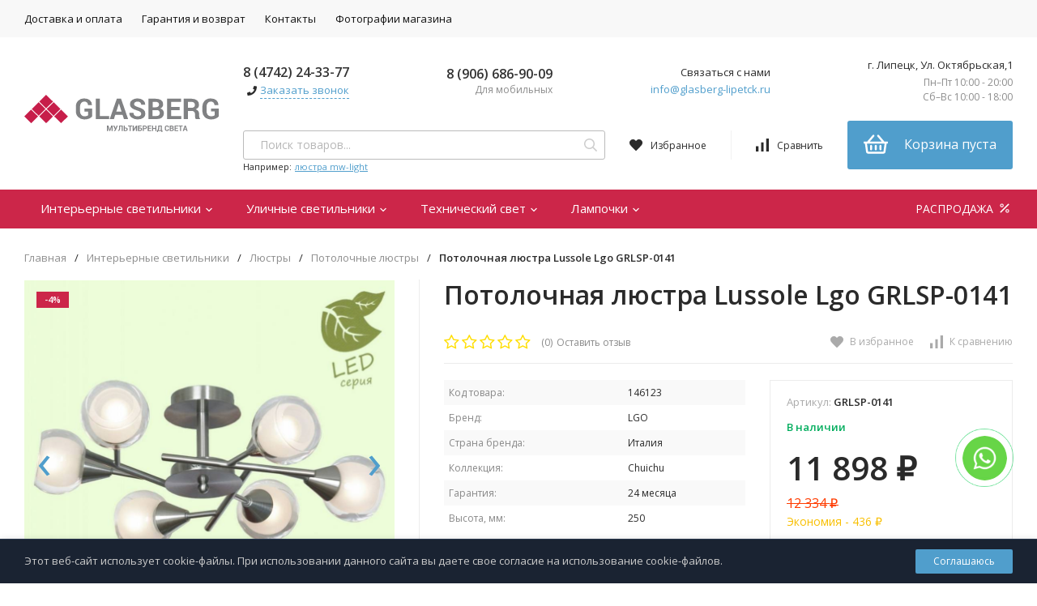

--- FILE ---
content_type: text/html; charset=utf-8
request_url: https://glasberg-lipetck.ru/grlsp-0141-svetodiodnaya-potolochnaya-lyustra-na-shtange-lgo-chuichu/
body_size: 17606
content:
<!DOCTYPE html>
<html lang="ru"><head><title>Потолочная люстра Lussole Lgo GRLSP-0141 купить в Липецке в магазине GLASBERG</title><meta http-equiv="Content-Type" content="text/html; charset=utf-8"/><meta name="viewport" content="width=device-width, initial-scale=1"/><meta http-equiv="x-ua-compatible" content="IE=edge"/><meta name="keywords" content="Потолочная люстра Lussole Lgo GRLSP-0141, Потолочные люстры"/><meta name="description" content="Потолочная люстра Lussole Lgo GRLSP-0141 купить в Липецке по низкой цене 11 898 руб. Забрать заказ можно в нашем розничном магазине GLASBERG по адресу г. Липецк, Ул. Октябрьская,1"/><link rel="shortcut icon" href="/favicon.ico"/><link href="/wa-data/public/site/themes/profitshop/css/profitshop.min.css?v1.1.3" rel="stylesheet"/><link href="/wa-data/public/site/themes/profitshop/css/fontello.min.css?v1.1.3" rel="stylesheet"/><link href="/wa-content/font/ruble/arial/fontface.css" rel="stylesheet"/><link href="https://fonts.googleapis.com/css?family=Open+Sans:300,400,600,700,800&subset=cyrillic&display=swap" rel="stylesheet">  <style>:root {--font-family: "Open Sans", sans-serif;--site-max-width: 1320px;--cheme-color: #509ecc;--cheme-color-hover: #CC2649;--cheme-color-dop: #CC2649;--cheme-color-dop-hover: #f96934;--body-bg: #fff;--body-color: #2a2a2a;--b-bg: #509ecc;--b-bg-hover: #CC2649;--b-color: #fff;--b-color-hover: #fff;--h-promo-bg: #558063;--h-promo-color: #fff;--h-top-bg: #F8F8F8;--h-menu-color: #111;--h-menu-color-hover: #CC2649;--h-menu-sub-color: #2a2a2a;--h-menu-sub-color-hover: #ff3c00;--h-text-color: #111;--h-addr-color: #111;--h-addr-color-hover: #2a2a2a;--h-phone-color: #333;--h-auth-color: #2a2a2a;--h-auth-color-hover: #000;--m-catalog-color: #f1f1f1;--m-catalog-color-hover: #f1f1f1;--m-catalog-bg: #509ecc;--m-catalog-bg-hover: #CC2649;--m-catalog-left-bg: #CC2649;--m-catalog-left-color: #fff;--m-catalog-left-color-hover: #fff;--h-icon-color: #2a2a2a;--h-icon-color-hover: #444;--h-i-count-bg: #CC2649;--h-i-count-color: #fff;--mcart-bg: #509ecc;--mcart-bg-hover: #c51d34;--mcart-color: #fff;--mcart-color-hover: #fff;--midd-color: #8c8c8c;--midd-callback: #ff3c00;--bot-bg: #CC2649;--b-menu-bg: #CC2649;--b-menu-bg-active: #CC2649;--b-menu-color-active: #fff;--b-menu-color: #fff;--b-menu-color-hover: #fff;--b-menu-sub-color: #2a2a2a;--b-menu-sub-color-hover: #ff3c00;--c-title-color: #fff;--c-category-color: #fff;--c-count-category-color: #BCBCBC;--spec-color: #fff;--spec-color-hover: #fff;--m-link-color: 	;--m-link-color-hover: #000;--m-link2-color: #2a2a2a;--m-link2-color-hover: #ff3c00;--m-link3-color: #777;--m-link3-color-hover: #ff3c00;--rating-color: #CC2649;--h-icon-list-color: #aaa;--h-icon-list-hover: #2a2a2a;--badge-new: #83b735;--badge-low: #CC2649;--badge-best: #f4a51c;--filtr-bg: #fcfcfc;--filtr-border: #f1f1f1;--filtr-top-color: #fff;--filtr-top-bg: #CC2649	;--filtr-param-border: #ececec;--filtr-name-color: #2a2a2a;--filtr-label-color: #2a2a2a;--p-images-width: 40%;--f-cookies: #1a2332;--f-cookies-border: #28364d;--f-cookies-color: #ccc;--f-bg: #f8f8f8;--f-color: #222;--f-h-color: #222;--f-dop-color: #a23c32;--h-bg: #CC2649;--h-bars-bg: #fff;--h-m-hicon-color: #fff;--h-m-hcount-bg: #ff3c00;--h-m-hcount-color: #fff;--h-m-title-bg: #333;--h-m-title-color: #fff;--h-m-icon-bg: #ff3c00;--h-m-cart: #509ecc;--f-panel-bg: #509ecc;--f-panel-border: #509ecc;--f-panel-color: #fff;--f-panel-color-hover: rgba(255,255,255,0.7);--f-panel-icon: #fff;--f-panel-icon-hover: rgba(255,255,255,0.7);}</style><script src="https://code.jquery.com/jquery-1.11.1.min.js"></script><script src="https://code.jquery.com/jquery-migrate-1.2.1.min.js"></script>
    <link href="/wa-data/public/shop/plugins/clicklite/css/clicklite.css?v1.3.4-2302381451" rel="stylesheet" />
    <script src="/wa-data/public/shop/plugins/clicklite/js/clicklite.js?v1.3.4-2302381451"></script><meta property="og:type" content="website">
<meta property="og:title" content="Потолочная люстра Lussole Lgo GRLSP-0141 купить в Липецке в магазине GLASBERG">
<meta property="og:image" content="https://glasberg-lipetck.ru/wa-data/public/shop/products/51/34/63451/images/164805/164805.750x0.jpg">
<meta property="og:url" content="https://glasberg-lipetck.ru/grlsp-0141-svetodiodnaya-potolochnaya-lyustra-na-shtange-lgo-chuichu/">
<meta property="product:price:amount" content="11898">
<meta property="product:price:currency" content="RUB">
<meta property="og:description" content="Потолочная люстра Lussole Lgo GRLSP-0141 купить в Липецке по низкой цене 11 898 руб. Забрать заказ можно в нашем розничном магазине GLASBERG по адресу г. Липецк, Ул. Октябрьская,1">
<meta name="yandex-verification" content="126d74d26c79f442" />
<script>
(function(i,s,o,g,r,a,m){i['GoogleAnalyticsObject']=r;i[r]=i[r]||function(){
(i[r].q=i[r].q||[]).push(arguments)},i[r].l=1*new Date();a=s.createElement(o),
m=s.getElementsByTagName(o)[0];a.async=1;a.src=g;m.parentNode.insertBefore(a,m)
})(window,document,'script','//www.google-analytics.com/analytics.js','ga');
ga('create', 'G-3LLV35DM73', 'auto');
ga('send', 'pageview');

</script><script>window._svg = "/wa-data/public/site/themes/profitshop/img/svg.svg";window.modal_add = true;window.images_arrow = true;</script></head><body><div class="h-hidden"><div itemscope="" itemtype="http://schema.org/Organization"><meta itemprop="name" content="Glasberg"><meta itemprop="address" content="г. Липецк, Ул. Октябрьская,1"><meta itemprop="telephone" content="8 (4742) 24-33-77"><meta itemprop="url" content="https://glasberg-lipetck.ru/"><div itemprop="logo" itemscope="" itemtype="http://schema.org/ImageObject"><link itemprop="contentUrl" href="/wa-data/public/site/glasberg_lo.svg"><link itemprop="url" href="/wa-data/public/site/glasberg_lo.svg"></div></div></div><header class="header"><div class="header__top"><div class="wrap header__flex"><div class="header__col header__col_w"><ul class="h-menu"><li class="h-menu__item"><a class="h-menu__link" href="/dostavka-i-oplata/">Доставка и оплата</a></li><li class="h-menu__item"><a class="h-menu__link" href="/garantiya-i-vozvrat/">Гарантия и возврат</a></li><li class="h-menu__item"><a class="h-menu__link" href="/kontakty/">Контакты</a></li><li class="h-menu__item"><a class="h-menu__link" href="/foto-magazina/">Фотографии магазина</a></li><li class="h-menu__item h-menu__yet"><div class="h-menu__link"><svg class="icon6 i-circle "><use xlink:href="#i-circle"></use></svg> <svg class="icon6 i-circle "><use xlink:href="#i-circle"></use></svg> <svg class="icon6 i-circle "><use xlink:href="#i-circle"></use></svg></div><ul class="h-menu__sub h-menu__sub_right"></ul></li></ul></div><div class="header__col"></div></div></div><div class="header__midd"><div class="header__midd-w wrap"><a class="header__logo" href="/"><img src="/wa-data/public/site/glasberg_lo.svg?v1.1.3" alt="Glasberg"></a><div class="header__c header__c-col"><div class="header__c header__c-w header__c-mb"><div class="header__info"><div class="header__info-phone"><a class="header__phone" href="tel:84742243377">8 (4742) 24-33-77</a></div><div><svg class="icon10 i-phone "><use xlink:href="#i-phone"></use></svg> <div class="header__info-callback">Заказать звонок</div></div></div><div class="header__info header__info-mobile"><div class="header__info-phone"><a href="tel:+79066869009" class="header__phone">8 (906) 686-90-09</a></div><div class="header__info-free">Для мобильных</div></div><div class="header__info"><div class="header__info-address">Связаться с нами</div><a href="mailto:info@glasberg-lipetck.ru" class="header__info-mail">info@glasberg-lipetck.ru</a></div><div class="header__info"><div class="header__info-address">г. Липецк, Ул. Октябрьская,1</div><div class="header__info-rejim">Пн–Пт 10:00 - 20:00<br>Сб–Вс 10:00 - 18:00</div></div></div><div class="header__c header__c-w"><div class="search search_q"><form class="search__form" method="get" action="/search/"><input class="search__input" type="text" name="query" autocomplete="off" placeholder="Поиск товаров..." value=""><button class="search__button" type="submit"><svg class="icon16 i-search"><use xlink:href="#i-search"></use></svg></button></form><div class="search__query"><span class="search__query-text">Например:</span> <a href="/search/?query=люстра mw-light" class="search__query-link">люстра mw-light</a></div><div class="search-res"></div></div><div class="header__c"><a class="favorits hicon hicon_b-right" href="/search/?view=favorite" rel="nofollow"  title="Избранное"><span class="favorits__count hcount">0</span><svg class="icon16 i-favorits"><use xlink:href="#i-favorits"></use></svg><span class="hcount__name">Избранное</span></a><a class="compare hicon" href="/compare/" rel="nofollow" title="Сравнить"><span class="compare__count hcount">0</span><svg class="icon16 i-compare"><use xlink:href="#i-compare"></use></svg><span class="hcount__name">Сравнить</span></a><div class="mcart hicon"><a class="mcart__link" href="/cart/" rel="nofollow"><span class="mcart__count hcount">0</span><svg class="icon30 i-basket"><use xlink:href="#i-basket"></use></svg><span class="mcart__price">Корзина пуста</span></a><div class="mcart__items" data-url="/cart/"><h2 class="mcart__title">Корзина</h2><div class="mcart__all" style="display:none;"><div class="mcart__total"><div class="mcart__total-text">Итоговая сумма:</div><div class="mcart__total-price">0 <span class="ruble">₽</span></div></div><!--noindex--><a class="button button_nob" href="/cart/" rel="nofollow">Корзина</a><a class="button button_dop" href="/cart/" rel="nofollow">Оформить заказ</a><!--/noindex--></div><h4>Ваша корзина пуста</h4></div></div></div></div></div></div></div><div class="header__bott"><div class="header__bott-w wrap"><div class="header__bott-center"><ul class="h-menu"><li class="h-menu__item h-menu__item-p c-menu_hover"><a href="/category/interernye-svetilniki/" class="h-menu__link">Интерьерные светильники <svg class="icon10 i-angle-down"><use xlink:href="#i-angle-down"></use></svg></a><div class="h-menu__col"><div class="wrap"><ul class="dMenu__lv2 dMenu__c-1"><li><a href="/category/interernye-svetilniki/lyustry/">Люстры </a><ul class="dMenu__lv3"><li><a href="/category/interernye-svetilniki/lyustry/podvesnye-lyustry/">Подвесные люстры </a></li><li><a href="/category/interernye-svetilniki/lyustry/potolochnye-lyustry/">Потолочные люстры </a></li><li><a href="/category/interernye-svetilniki/lyustry/bolshogo-diametra/">Большого диаметра </a></li><li><a href="/category/interernye-svetilniki/lyustry/lyustry-na-shtange/">Люстры на штанге </a></li><li><a href="/category/interernye-svetilniki/lyustry/s-pultom-upravleniya/">С пультом управления </a></li><li><a href="/category/interernye-svetilniki/lyustry/" class="dMenu__lv3-all">смотреть все...</a></li></ul></li><li><a href="/category/interernye-svetilniki/svetilniki/">Светильники </a><ul class="dMenu__lv3"><li><a href="/category/interernye-svetilniki/svetilniki/potolochnye-svetilniki/">Потолочные светильники </a></li><li><a href="/category/interernye-svetilniki/svetilniki/tochechnye-svetilniki/">Точечные светильники </a></li><li><a href="/category/interernye-svetilniki/svetilniki/podvesnye-svetilniki/">Подвесные светильники </a></li><li><a href="/category/interernye-svetilniki/svetilniki/nastennye-svetilniki/">Настенные светильники </a></li><li><a href="/category/interernye-svetilniki/svetilniki/podsvetki-dlya-kartin/">Подсветки для картин </a></li><li><a href="/category/interernye-svetilniki/svetilniki/" class="dMenu__lv3-all">смотреть все...</a></li></ul></li><li><a href="/category/interernye-svetilniki/nastolnye-lampy/">Настольные лампы </a><ul class="dMenu__lv3"><li><a href="/category/interernye-svetilniki/nastolnye-lampy/s-abazhurom/">С абажуром </a></li><li><a href="/category/interernye-svetilniki/nastolnye-lampy/ofisnye/">Офисные </a></li><li><a href="/category/interernye-svetilniki/nastolnye-lampy/dekorativnye/">Декоративные </a></li><li><a href="/category/interernye-svetilniki/nastolnye-lampy/neobychnye/">Необычные </a></li><li><a href="/category/interernye-svetilniki/nastolnye-lampy/na-prishchepke/">На прищепке </a></li><li><a href="/category/interernye-svetilniki/nastolnye-lampy/" class="dMenu__lv3-all">смотреть все...</a></li></ul></li><li><a href="/category/interernye-svetilniki/bra/">Бра </a><ul class="dMenu__lv3"><li><a href="/category/interernye-svetilniki/bra/bra-s-1-lampoy/">Бра с 1 лампой </a></li><li><a href="/category/interernye-svetilniki/bra/bra-s-2-lampami/">Бра с 2 лампами </a></li><li><a href="/category/interernye-svetilniki/bra/bra-s-3-lampami/">Бра с 3 лампами </a></li><li><a href="/category/interernye-svetilniki/bra/bra-s-4-lampami/">Бра с 4 лампами </a></li></ul></li><li><a href="/category/interernye-svetilniki/spoty/">Споты </a><ul class="dMenu__lv3"><li><a href="/category/interernye-svetilniki/spoty/na-4-lampy/">На 4 лампы </a></li><li><a href="/category/interernye-svetilniki/spoty/s-1-lampoy/">С 1 лампой </a></li><li><a href="/category/interernye-svetilniki/spoty/s-2-lampami/">С 2 лампами </a></li><li><a href="/category/interernye-svetilniki/spoty/s-3-lampami/">С 3 лампами </a></li></ul></li><li><a href="/category/interernye-svetilniki/torshery/">Торшеры </a><ul class="dMenu__lv3"><li><a href="/category/interernye-svetilniki/torshery/torshery-dlya-chteniya/">Торшеры для чтения </a></li><li><a href="/category/interernye-svetilniki/torshery/torshery-s-abazhurom/">Торшеры с абажуром </a></li><li><a href="/category/interernye-svetilniki/torshery/dizaynerskie-torshery/">Дизайнерские торшеры </a></li><li><a href="/category/interernye-svetilniki/torshery/torshery-s-2-i-bolee-plafonami/">Торшеры с 2 и более плафонами </a></li><li><a href="/category/interernye-svetilniki/torshery/torshery-s-1-plafonom/">Торшеры с 1 плафоном </a></li><li><a href="/category/interernye-svetilniki/torshery/" class="dMenu__lv3-all">смотреть все...</a></li></ul></li><li><a href="/category/interernye-svetilniki/pulty/">Пульты </a></li><li><a href="/category/interernye-svetilniki/pulty_1/">Пульты </a></li><li><a href="/category/interernye-svetilniki/svetilniki-dlya-rasteniy/">Светильники для растений </a><ul class="dMenu__lv3"><li><a href="/category/interernye-svetilniki/svetilniki-dlya-rasteniy/fitolampy/">Фитолампы </a></li><li><a href="/category/interernye-svetilniki/svetilniki-dlya-rasteniy/nabory-dlya-vyrashchivaniya/">Наборы для выращивания </a></li><li><a href="/category/interernye-svetilniki/svetilniki-dlya-rasteniy/fitosvetilniki-led/">Фитосветильники LED </a></li><li><a href="/category/interernye-svetilniki/svetilniki-dlya-rasteniy/fitoprozhektory/">Фитопрожекторы </a></li></ul></li></ul></div></div></li><li class="h-menu__item h-menu__item-p c-menu_hover"><a href="/category/ulichnye-svetilniki/" class="h-menu__link">Уличные светильники <svg class="icon10 i-angle-down"><use xlink:href="#i-angle-down"></use></svg></a><div class="h-menu__col"><div class="wrap"><ul class="dMenu__lv2 dMenu__c-1"><li><a href="/category/ulichnye-svetilniki/landshaftnye-svetilniki/">Ландшафтные светильники </a><ul class="dMenu__lv3"><li><a href="/category/ulichnye-svetilniki/landshaftnye-svetilniki/landshaftnye-fonari/">Ландшафтные фонари </a></li><li><a href="/category/ulichnye-svetilniki/landshaftnye-svetilniki/na-solnechnykh-batareyakh/">На солнечных батареях </a></li><li><a href="/category/ulichnye-svetilniki/landshaftnye-svetilniki/dekorativnye-svetilniki/">Декоративные светильники </a></li><li><a href="/category/ulichnye-svetilniki/landshaftnye-svetilniki/gruntovye-svetilniki/">Грунтовые светильники </a></li></ul></li><li><a href="/category/ulichnye-svetilniki/nastennye-svetilniki/">Настенные светильники </a></li><li><a href="/category/ulichnye-svetilniki/podvesnye-svetilniki/">Подвесные светильники </a></li><li><a href="/category/ulichnye-svetilniki/stolby/">Столбы </a></li><li><a href="/category/ulichnye-svetilniki/vstraivaemye-v-dorogu/">Встраиваемые в дорогу </a></li><li><a href="/category/ulichnye-svetilniki/arkhitekturnye/">Архитектурные </a></li><li><a href="/category/ulichnye-svetilniki/potolochnye-svetilniki/">Потолочные светильники </a></li><li><a href="/category/ulichnye-svetilniki/elektrotovary/">Электротовары </a><ul class="dMenu__lv3"><li><a href="/category/ulichnye-svetilniki/elektrotovary/datchiki-dvizheniya/">Датчики движения </a></li><li><a href="/category/ulichnye-svetilniki/elektrotovary/rozetki/">Розетки </a></li></ul></li><li><a href="/category/ulichnye-svetilniki/fonariki/">Фонарики </a></li><li><a href="/category/ulichnye-svetilniki/komplektuyushchie/">Комплектующие </a></li><li><a href="/category/ulichnye-svetilniki/protivomoskitnye-fonari/">Противомоскитные фонари </a></li></ul></div></div></li><li class="h-menu__item h-menu__item-p c-menu_hover"><a href="/category/tekhnicheskiy-svet/" class="h-menu__link">Технический свет <svg class="icon10 i-angle-down"><use xlink:href="#i-angle-down"></use></svg></a><div class="h-menu__col"><div class="wrap"><ul class="dMenu__lv2 dMenu__c-1"><li><a href="/category/tekhnicheskiy-svet/shinnye-sistemy/">Шинные системы </a><ul class="dMenu__lv3"><li><a href="/category/tekhnicheskiy-svet/shinnye-sistemy/odnofaznye-sistemy/">Однофазные системы </a></li><li><a href="/category/tekhnicheskiy-svet/shinnye-sistemy/trekhfaznye-sistemy/">Трехфазные системы </a></li><li><a href="/category/tekhnicheskiy-svet/shinnye-sistemy/gotovye-komplekty/">Готовые комплекты </a></li><li><a href="/category/tekhnicheskiy-svet/shinnye-sistemy/strunnye-sistemy/">Струнные системы </a></li><li><a href="/category/tekhnicheskiy-svet/shinnye-sistemy/magnitnye-sistemy/">Магнитные системы </a></li><li><a href="/category/tekhnicheskiy-svet/shinnye-sistemy/" class="dMenu__lv3-all">смотреть все...</a></li></ul></li><li><a href="/category/tekhnicheskiy-svet/svetodiodnye-lenty/">Светодиодные ленты </a><ul class="dMenu__lv3"><li><a href="/category/tekhnicheskiy-svet/svetodiodnye-lenty/transformatory/">Трансформаторы </a></li><li><a href="/category/tekhnicheskiy-svet/svetodiodnye-lenty/aksessuary/">Аксессуары </a></li><li><a href="/category/tekhnicheskiy-svet/svetodiodnye-lenty/lenty/">Ленты </a></li><li><a href="/category/tekhnicheskiy-svet/svetodiodnye-lenty/kontrollery-pulty/">Контроллеры - пульты </a></li><li><a href="/category/tekhnicheskiy-svet/svetodiodnye-lenty/profili-dlya-lenty/">Профили для ленты </a></li><li><a href="/category/tekhnicheskiy-svet/svetodiodnye-lenty/" class="dMenu__lv3-all">смотреть все...</a></li></ul></li><li><a href="/category/tekhnicheskiy-svet/svetodiodnye-paneli/">Светодиодные панели </a></li><li><a href="/category/tekhnicheskiy-svet/vstraivaemye-svetilniki/">Встраиваемые светильники </a></li><li><a href="/category/tekhnicheskiy-svet/profilnye-svetilniki/">Профильные светильники </a></li><li><a href="/category/tekhnicheskiy-svet/prozhektory/">Прожекторы </a></li><li><a href="/category/tekhnicheskiy-svet/aksessuary/">Аксессуары </a><ul class="dMenu__lv3"><li><a href="/category/tekhnicheskiy-svet/aksessuary/elementy-krepleniy/">Элементы креплений </a></li><li><a href="/category/tekhnicheskiy-svet/aksessuary/patrony/">Патроны </a></li><li><a href="/category/tekhnicheskiy-svet/aksessuary/plafony-i-abazhury/">Плафоны и абажуры </a></li></ul></li><li><a href="/category/tekhnicheskiy-svet/avariynye-svetilniki/">Аварийные светильники </a></li><li><a href="/category/tekhnicheskiy-svet/aksessuary_1/">Аксессуары </a><ul class="dMenu__lv3"><li><a href="/category/tekhnicheskiy-svet/aksessuary_1/elementy-krepleniy/">Элементы креплений </a></li><li><a href="/category/tekhnicheskiy-svet/aksessuary_1/plafony-i-abazhury/">Плафоны и абажуры </a></li><li><a href="/category/tekhnicheskiy-svet/aksessuary_1/patrony/">Патроны </a></li></ul></li><li><a href="/category/tekhnicheskiy-svet/avariynye/">Аварийные </a></li></ul></div></div></li><li class="h-menu__item h-menu__item-p c-menu_hover"><a href="/category/lampochki/" class="h-menu__link">Лампочки <svg class="icon10 i-angle-down"><use xlink:href="#i-angle-down"></use></svg></a><div class="h-menu__col"><div class="wrap"><ul class="dMenu__lv2 dMenu__c-1"><li><a href="/category/lampochki/svetodiodnye-lampy/">Светодиодные лампы </a></li><li><a href="/category/lampochki/galogennye-lampy/">Галогенные лампы </a></li><li><a href="/category/lampochki/retro-lampy/">Ретро лампы </a></li><li><a href="/category/lampochki/beztsokolnye-lampy/">Безцокольные лампы </a></li><li><a href="/category/lampochki/tekhnicheskie-lampy/">Технические лампы </a></li><li><a href="/category/lampochki/dimmiruemye-lampy/">Диммируемые лампы </a></li><li><a href="/category/lampochki/dekorativnye-lampy/">Декоративные лампы </a></li><li><a href="/category/lampochki/lyuminestsentnye-lampy/">Люминесцентные лампы </a></li><li><a href="/category/lampochki/filamentnye-lampy/">Филаментные лампы </a></li><li><a href="/category/lampochki/beztsokolnye-lampy_1/">Безцокольные лампы </a></li><li><a href="/category/lampochki/filamentnye-lampy_1/">Филаментные лампы </a></li><li><a href="/category/lampochki/dimmiruemye-lampy_1/">Диммируемые лампы </a></li><li><a href="/category/lampochki/energosberegayushchie-lampy/">Энергосберегающие лампы </a></li><li><a href="/category/lampochki/tekhnicheskie-lampy_1/">Технические лампы </a></li><li><a href="/category/lampochki/dekorativnye-lampy_1/">Декоративные лампы </a></li><li><a href="/category/lampochki/lyuminestsentnye-lampy_1/">Люминесцентные лампы </a></li></ul></div></div></li><li class="h-menu__item h-menu__item-p h-menu__yet c-menu_hover"><div class="h-menu__link"><svg class="icon6 i-circle "><use xlink:href="#i-circle"></use></svg> <svg class="icon6 i-circle "><use xlink:href="#i-circle"></use></svg> <svg class="icon6 i-circle "><use xlink:href="#i-circle"></use></svg></div><div class="h-menu__col"><div class="wrap"><ul class="dMenu__lv2 dMenu__c-1"></ul></div></div></li></ul></div><div class="header__bott-right"><a class="header__sell" href="/category/rasprodazha/">                                                РАСПРОДАЖА <svg class="icon20 i-percent "><use xlink:href="#i-percent"></use></svg></a></div></div></div></header><header class="m-header"><div class="m-header__fix"><div class="m-header__bar m-bars"><span class="m-bars__icon"></span></div><div class="m-header__right"><div class="m-header__search m-hicon"><svg class="icon20 i-search "><use xlink:href="#i-search"></use></svg></div><a class="m-cart m-hicon" href="/cart/" rel="nofollow"><span class="m-cart__count m-hcount mcart__count">0</span><svg class="icon20 i-cart "><use xlink:href="#i-cart"></use></svg></a></div><div class="m-search"><div class="m-search__close"><svg class="icon20 i-remove"><use xlink:href="#i-remove"></use></svg></div><form class="m-search__form" method="get" action="/search/"><input type="text" name="query" class="m-search__input" autocomplete="off"  placeholder="Поиск товаров..."><button class="m-search__button" type="submit"><svg class="icon20 i-search"><use xlink:href="#i-search"></use></svg></button></form><div class="search-res"></div></div><div class="m-cMenu"><ul class="m-cMenu__lv1"><li class="m-cMenu__li-lv1"><a class="m-cMenu__link-lv1" href="/search/?view=favorite" rel="nofollow"><svg class="icon16 i-favorits "><use xlink:href="#i-favorits"></use></svg> Избранное<span class="m-favoritsCount">0</span></a></li><li class="m-cMenu__li-lv1"><a class="m-cMenu__link-lv1 compare" href="/compare/" rel="nofollow"><svg class="icon16 i-compare "><use xlink:href="#i-compare"></use></svg> Сравнить<span class="m-compareCount">0</span></a></li></ul><div class="m-cMenu__title">Каталог товаров</div><ul class="m-cMenu__lv1"><li class="m-cMenu__li-lv1"><a class="m-cMenu__link-lv1" href="/category/interernye-svetilniki/">Интерьерные светильники </a><div class="m-cMenu__right"><svg class="icon16 i-angle-right"><use xlink:href="#i-angle-right"></use></svg></div><ul class="m-cMenu__lv2"><li class="m-cMenu__li-lv2"><a class="m-cMenu__link-lv2" href="/category/interernye-svetilniki/lyustry/">Люстры</a><div class="m-cMenu__right"><svg class="icon16 i-angle-right"><use xlink:href="#i-angle-right"></use></svg></div><ul class="m-cMenu__lv3"><li class="m-cMenu__li-lv3"><a class="m-cMenu__link-lv2" href="/category/interernye-svetilniki/lyustry/podvesnye-lyustry/">Подвесные люстры</a></li><li class="m-cMenu__li-lv3"><a class="m-cMenu__link-lv2" href="/category/interernye-svetilniki/lyustry/potolochnye-lyustry/">Потолочные люстры</a></li><li class="m-cMenu__li-lv3"><a class="m-cMenu__link-lv2" href="/category/interernye-svetilniki/lyustry/bolshogo-diametra/">Большого диаметра</a></li><li class="m-cMenu__li-lv3"><a class="m-cMenu__link-lv2" href="/category/interernye-svetilniki/lyustry/lyustry-na-shtange/">Люстры на штанге</a></li><li class="m-cMenu__li-lv3"><a class="m-cMenu__link-lv2" href="/category/interernye-svetilniki/lyustry/s-pultom-upravleniya/">С пультом управления</a></li><li class="m-cMenu__li-lv3"><a class="m-cMenu__link-lv2" href="/category/interernye-svetilniki/lyustry/kaskadnye/">Каскадные</a></li><li class="m-cMenu__li-lv3"><a class="m-cMenu__link-lv2" href="/category/interernye-svetilniki/lyustry/lyustry-ventilyatory/">Люстры вентиляторы</a></li><li class="m-cMenu__li-lv3"><a class="m-cMenu__link-lv2" href="/category/interernye-svetilniki/lyustry/lifty-dlya-lyustr/">Лифты для люстр</a></li></ul></li><li class="m-cMenu__li-lv2"><a class="m-cMenu__link-lv2" href="/category/interernye-svetilniki/svetilniki/">Светильники</a><div class="m-cMenu__right"><svg class="icon16 i-angle-right"><use xlink:href="#i-angle-right"></use></svg></div><ul class="m-cMenu__lv3"><li class="m-cMenu__li-lv3"><a class="m-cMenu__link-lv2" href="/category/interernye-svetilniki/svetilniki/potolochnye-svetilniki/">Потолочные светильники</a></li><li class="m-cMenu__li-lv3"><a class="m-cMenu__link-lv2" href="/category/interernye-svetilniki/svetilniki/tochechnye-svetilniki/">Точечные светильники</a></li><li class="m-cMenu__li-lv3"><a class="m-cMenu__link-lv2" href="/category/interernye-svetilniki/svetilniki/podvesnye-svetilniki/">Подвесные светильники</a></li><li class="m-cMenu__li-lv3"><a class="m-cMenu__link-lv2" href="/category/interernye-svetilniki/svetilniki/nastennye-svetilniki/">Настенные светильники</a></li><li class="m-cMenu__li-lv3"><a class="m-cMenu__link-lv2" href="/category/interernye-svetilniki/svetilniki/podsvetki-dlya-kartin/">Подсветки для картин</a></li><li class="m-cMenu__li-lv3"><a class="m-cMenu__link-lv2" href="/category/interernye-svetilniki/svetilniki/podsvetka-dlya-zerkal/">Подсветка для зеркал</a></li><li class="m-cMenu__li-lv3"><a class="m-cMenu__link-lv2" href="/category/interernye-svetilniki/svetilniki/mebelnye-svetilniki/">Мебельные светильники</a></li><li class="m-cMenu__li-lv3"><a class="m-cMenu__link-lv2" href="/category/interernye-svetilniki/svetilniki/nochnik/">Ночник</a></li></ul></li><li class="m-cMenu__li-lv2"><a class="m-cMenu__link-lv2" href="/category/interernye-svetilniki/nastolnye-lampy/">Настольные лампы</a><div class="m-cMenu__right"><svg class="icon16 i-angle-right"><use xlink:href="#i-angle-right"></use></svg></div><ul class="m-cMenu__lv3"><li class="m-cMenu__li-lv3"><a class="m-cMenu__link-lv2" href="/category/interernye-svetilniki/nastolnye-lampy/s-abazhurom/">С абажуром</a></li><li class="m-cMenu__li-lv3"><a class="m-cMenu__link-lv2" href="/category/interernye-svetilniki/nastolnye-lampy/ofisnye/">Офисные</a></li><li class="m-cMenu__li-lv3"><a class="m-cMenu__link-lv2" href="/category/interernye-svetilniki/nastolnye-lampy/dekorativnye/">Декоративные</a></li><li class="m-cMenu__li-lv3"><a class="m-cMenu__link-lv2" href="/category/interernye-svetilniki/nastolnye-lampy/neobychnye/">Необычные</a></li><li class="m-cMenu__li-lv3"><a class="m-cMenu__link-lv2" href="/category/interernye-svetilniki/nastolnye-lampy/na-prishchepke/">На прищепке</a></li><li class="m-cMenu__li-lv3"><a class="m-cMenu__link-lv2" href="/category/interernye-svetilniki/nastolnye-lampy/shkolnye/">Школьные</a></li><li class="m-cMenu__li-lv3"><a class="m-cMenu__link-lv2" href="/category/interernye-svetilniki/nastolnye-lampy/s-chasami/">С часами</a></li><li class="m-cMenu__li-lv3"><a class="m-cMenu__link-lv2" href="/category/interernye-svetilniki/nastolnye-lampy/detskie/">Детские</a></li><li class="m-cMenu__li-lv3"><a class="m-cMenu__link-lv2" href="/category/interernye-svetilniki/nastolnye-lampy/muzykalnye-kolonki/">Музыкальные колонки</a></li></ul></li><li class="m-cMenu__li-lv2"><a class="m-cMenu__link-lv2" href="/category/interernye-svetilniki/bra/">Бра</a><div class="m-cMenu__right"><svg class="icon16 i-angle-right"><use xlink:href="#i-angle-right"></use></svg></div><ul class="m-cMenu__lv3"><li class="m-cMenu__li-lv3"><a class="m-cMenu__link-lv2" href="/category/interernye-svetilniki/bra/bra-s-1-lampoy/">Бра с 1 лампой</a></li><li class="m-cMenu__li-lv3"><a class="m-cMenu__link-lv2" href="/category/interernye-svetilniki/bra/bra-s-2-lampami/">Бра с 2 лампами</a></li><li class="m-cMenu__li-lv3"><a class="m-cMenu__link-lv2" href="/category/interernye-svetilniki/bra/bra-s-3-lampami/">Бра с 3 лампами</a></li><li class="m-cMenu__li-lv3"><a class="m-cMenu__link-lv2" href="/category/interernye-svetilniki/bra/bra-s-4-lampami/">Бра с 4 лампами</a></li></ul></li><li class="m-cMenu__li-lv2"><a class="m-cMenu__link-lv2" href="/category/interernye-svetilniki/spoty/">Споты</a><div class="m-cMenu__right"><svg class="icon16 i-angle-right"><use xlink:href="#i-angle-right"></use></svg></div><ul class="m-cMenu__lv3"><li class="m-cMenu__li-lv3"><a class="m-cMenu__link-lv2" href="/category/interernye-svetilniki/spoty/na-4-lampy/">На 4 лампы</a></li><li class="m-cMenu__li-lv3"><a class="m-cMenu__link-lv2" href="/category/interernye-svetilniki/spoty/s-1-lampoy/">С 1 лампой</a></li><li class="m-cMenu__li-lv3"><a class="m-cMenu__link-lv2" href="/category/interernye-svetilniki/spoty/s-2-lampami/">С 2 лампами</a></li><li class="m-cMenu__li-lv3"><a class="m-cMenu__link-lv2" href="/category/interernye-svetilniki/spoty/s-3-lampami/">С 3 лампами</a></li></ul></li><li class="m-cMenu__li-lv2"><a class="m-cMenu__link-lv2" href="/category/interernye-svetilniki/torshery/">Торшеры</a><div class="m-cMenu__right"><svg class="icon16 i-angle-right"><use xlink:href="#i-angle-right"></use></svg></div><ul class="m-cMenu__lv3"><li class="m-cMenu__li-lv3"><a class="m-cMenu__link-lv2" href="/category/interernye-svetilniki/torshery/torshery-dlya-chteniya/">Торшеры для чтения</a></li><li class="m-cMenu__li-lv3"><a class="m-cMenu__link-lv2" href="/category/interernye-svetilniki/torshery/torshery-s-abazhurom/">Торшеры с абажуром</a></li><li class="m-cMenu__li-lv3"><a class="m-cMenu__link-lv2" href="/category/interernye-svetilniki/torshery/dizaynerskie-torshery/">Дизайнерские торшеры</a></li><li class="m-cMenu__li-lv3"><a class="m-cMenu__link-lv2" href="/category/interernye-svetilniki/torshery/torshery-s-2-i-bolee-plafonami/">Торшеры с 2 и более плафонами</a></li><li class="m-cMenu__li-lv3"><a class="m-cMenu__link-lv2" href="/category/interernye-svetilniki/torshery/torshery-s-1-plafonom/">Торшеры с 1 плафоном</a></li><li class="m-cMenu__li-lv3"><a class="m-cMenu__link-lv2" href="/category/interernye-svetilniki/torshery/izognutye-torshery/">Изогнутые торшеры</a></li><li class="m-cMenu__li-lv3"><a class="m-cMenu__link-lv2" href="/category/interernye-svetilniki/torshery/khrustalnye-torshery/">Хрустальные торшеры</a></li><li class="m-cMenu__li-lv3"><a class="m-cMenu__link-lv2" href="/category/interernye-svetilniki/torshery/vostochnye-torshery/">Восточные торшеры</a></li><li class="m-cMenu__li-lv3"><a class="m-cMenu__link-lv2" href="/category/interernye-svetilniki/torshery/torshery-na-trenoge/">Торшеры на треноге</a></li><li class="m-cMenu__li-lv3"><a class="m-cMenu__link-lv2" href="/category/interernye-svetilniki/torshery/so-stolikom/">Со столиком</a></li><li class="m-cMenu__li-lv3"><a class="m-cMenu__link-lv2" href="/category/interernye-svetilniki/torshery/c-1-plafonom/">C 1 плафоном</a></li><li class="m-cMenu__li-lv3"><a class="m-cMenu__link-lv2" href="/category/interernye-svetilniki/torshery/c-2-plafonami/">C 2 плафонами</a></li></ul></li><li class="m-cMenu__li-lv2"><a class="m-cMenu__link-lv2" href="/category/interernye-svetilniki/pulty/">Пульты</a></li><li class="m-cMenu__li-lv2"><a class="m-cMenu__link-lv2" href="/category/interernye-svetilniki/pulty_1/">Пульты</a></li><li class="m-cMenu__li-lv2"><a class="m-cMenu__link-lv2" href="/category/interernye-svetilniki/svetilniki-dlya-rasteniy/">Светильники для растений</a><div class="m-cMenu__right"><svg class="icon16 i-angle-right"><use xlink:href="#i-angle-right"></use></svg></div><ul class="m-cMenu__lv3"><li class="m-cMenu__li-lv3"><a class="m-cMenu__link-lv2" href="/category/interernye-svetilniki/svetilniki-dlya-rasteniy/fitolampy/">Фитолампы</a></li><li class="m-cMenu__li-lv3"><a class="m-cMenu__link-lv2" href="/category/interernye-svetilniki/svetilniki-dlya-rasteniy/nabory-dlya-vyrashchivaniya/">Наборы для выращивания</a></li><li class="m-cMenu__li-lv3"><a class="m-cMenu__link-lv2" href="/category/interernye-svetilniki/svetilniki-dlya-rasteniy/fitosvetilniki-led/">Фитосветильники LED</a></li><li class="m-cMenu__li-lv3"><a class="m-cMenu__link-lv2" href="/category/interernye-svetilniki/svetilniki-dlya-rasteniy/fitoprozhektory/">Фитопрожекторы</a></li></ul></li></ul></li><li class="m-cMenu__li-lv1"><a class="m-cMenu__link-lv1" href="/category/ulichnye-svetilniki/">Уличные светильники </a><div class="m-cMenu__right"><svg class="icon16 i-angle-right"><use xlink:href="#i-angle-right"></use></svg></div><ul class="m-cMenu__lv2"><li class="m-cMenu__li-lv2"><a class="m-cMenu__link-lv2" href="/category/ulichnye-svetilniki/landshaftnye-svetilniki/">Ландшафтные светильники</a><div class="m-cMenu__right"><svg class="icon16 i-angle-right"><use xlink:href="#i-angle-right"></use></svg></div><ul class="m-cMenu__lv3"><li class="m-cMenu__li-lv3"><a class="m-cMenu__link-lv2" href="/category/ulichnye-svetilniki/landshaftnye-svetilniki/landshaftnye-fonari/">Ландшафтные фонари</a></li><li class="m-cMenu__li-lv3"><a class="m-cMenu__link-lv2" href="/category/ulichnye-svetilniki/landshaftnye-svetilniki/na-solnechnykh-batareyakh/">На солнечных батареях</a></li><li class="m-cMenu__li-lv3"><a class="m-cMenu__link-lv2" href="/category/ulichnye-svetilniki/landshaftnye-svetilniki/dekorativnye-svetilniki/">Декоративные светильники</a></li><li class="m-cMenu__li-lv3"><a class="m-cMenu__link-lv2" href="/category/ulichnye-svetilniki/landshaftnye-svetilniki/gruntovye-svetilniki/">Грунтовые светильники</a></li></ul></li><li class="m-cMenu__li-lv2"><a class="m-cMenu__link-lv2" href="/category/ulichnye-svetilniki/nastennye-svetilniki/">Настенные светильники</a></li><li class="m-cMenu__li-lv2"><a class="m-cMenu__link-lv2" href="/category/ulichnye-svetilniki/podvesnye-svetilniki/">Подвесные светильники</a></li><li class="m-cMenu__li-lv2"><a class="m-cMenu__link-lv2" href="/category/ulichnye-svetilniki/stolby/">Столбы</a></li><li class="m-cMenu__li-lv2"><a class="m-cMenu__link-lv2" href="/category/ulichnye-svetilniki/vstraivaemye-v-dorogu/">Встраиваемые в дорогу</a></li><li class="m-cMenu__li-lv2"><a class="m-cMenu__link-lv2" href="/category/ulichnye-svetilniki/arkhitekturnye/">Архитектурные</a></li><li class="m-cMenu__li-lv2"><a class="m-cMenu__link-lv2" href="/category/ulichnye-svetilniki/potolochnye-svetilniki/">Потолочные светильники</a></li><li class="m-cMenu__li-lv2"><a class="m-cMenu__link-lv2" href="/category/ulichnye-svetilniki/elektrotovary/">Электротовары</a><div class="m-cMenu__right"><svg class="icon16 i-angle-right"><use xlink:href="#i-angle-right"></use></svg></div><ul class="m-cMenu__lv3"><li class="m-cMenu__li-lv3"><a class="m-cMenu__link-lv2" href="/category/ulichnye-svetilniki/elektrotovary/datchiki-dvizheniya/">Датчики движения</a></li><li class="m-cMenu__li-lv3"><a class="m-cMenu__link-lv2" href="/category/ulichnye-svetilniki/elektrotovary/rozetki/">Розетки</a></li></ul></li><li class="m-cMenu__li-lv2"><a class="m-cMenu__link-lv2" href="/category/ulichnye-svetilniki/fonariki/">Фонарики</a></li><li class="m-cMenu__li-lv2"><a class="m-cMenu__link-lv2" href="/category/ulichnye-svetilniki/komplektuyushchie/">Комплектующие</a></li><li class="m-cMenu__li-lv2"><a class="m-cMenu__link-lv2" href="/category/ulichnye-svetilniki/protivomoskitnye-fonari/">Противомоскитные фонари</a></li></ul></li><li class="m-cMenu__li-lv1"><a class="m-cMenu__link-lv1" href="/category/tekhnicheskiy-svet/">Технический свет </a><div class="m-cMenu__right"><svg class="icon16 i-angle-right"><use xlink:href="#i-angle-right"></use></svg></div><ul class="m-cMenu__lv2"><li class="m-cMenu__li-lv2"><a class="m-cMenu__link-lv2" href="/category/tekhnicheskiy-svet/shinnye-sistemy/">Шинные системы</a><div class="m-cMenu__right"><svg class="icon16 i-angle-right"><use xlink:href="#i-angle-right"></use></svg></div><ul class="m-cMenu__lv3"><li class="m-cMenu__li-lv3"><a class="m-cMenu__link-lv2" href="/category/tekhnicheskiy-svet/shinnye-sistemy/odnofaznye-sistemy/">Однофазные системы</a></li><li class="m-cMenu__li-lv3"><a class="m-cMenu__link-lv2" href="/category/tekhnicheskiy-svet/shinnye-sistemy/trekhfaznye-sistemy/">Трехфазные системы</a></li><li class="m-cMenu__li-lv3"><a class="m-cMenu__link-lv2" href="/category/tekhnicheskiy-svet/shinnye-sistemy/gotovye-komplekty/">Готовые комплекты</a></li><li class="m-cMenu__li-lv3"><a class="m-cMenu__link-lv2" href="/category/tekhnicheskiy-svet/shinnye-sistemy/strunnye-sistemy/">Струнные системы</a></li><li class="m-cMenu__li-lv3"><a class="m-cMenu__link-lv2" href="/category/tekhnicheskiy-svet/shinnye-sistemy/magnitnye-sistemy/">Магнитные системы</a></li><li class="m-cMenu__li-lv3"><a class="m-cMenu__link-lv2" href="/category/tekhnicheskiy-svet/shinnye-sistemy/modulnye-sistemy/">Модульные системы</a></li><li class="m-cMenu__li-lv3"><a class="m-cMenu__link-lv2" href="/category/tekhnicheskiy-svet/shinnye-sistemy/magnitnye-modulnye-sistemy/">Магнитные модульные системы</a></li><li class="m-cMenu__li-lv3"><a class="m-cMenu__link-lv2" href="/category/tekhnicheskiy-svet/shinnye-sistemy/magnitnye-modulnye-sistemy_1/">Магнитные модульные системы</a></li></ul></li><li class="m-cMenu__li-lv2"><a class="m-cMenu__link-lv2" href="/category/tekhnicheskiy-svet/svetodiodnye-lenty/">Светодиодные ленты</a><div class="m-cMenu__right"><svg class="icon16 i-angle-right"><use xlink:href="#i-angle-right"></use></svg></div><ul class="m-cMenu__lv3"><li class="m-cMenu__li-lv3"><a class="m-cMenu__link-lv2" href="/category/tekhnicheskiy-svet/svetodiodnye-lenty/transformatory/">Трансформаторы</a></li><li class="m-cMenu__li-lv3"><a class="m-cMenu__link-lv2" href="/category/tekhnicheskiy-svet/svetodiodnye-lenty/aksessuary/">Аксессуары</a></li><li class="m-cMenu__li-lv3"><a class="m-cMenu__link-lv2" href="/category/tekhnicheskiy-svet/svetodiodnye-lenty/lenty/">Ленты</a></li><li class="m-cMenu__li-lv3"><a class="m-cMenu__link-lv2" href="/category/tekhnicheskiy-svet/svetodiodnye-lenty/kontrollery-pulty/">Контроллеры - пульты</a></li><li class="m-cMenu__li-lv3"><a class="m-cMenu__link-lv2" href="/category/tekhnicheskiy-svet/svetodiodnye-lenty/profili-dlya-lenty/">Профили для ленты</a></li><li class="m-cMenu__li-lv3"><a class="m-cMenu__link-lv2" href="/category/tekhnicheskiy-svet/svetodiodnye-lenty/gotovye-komplekty/">Готовые комплекты</a></li><li class="m-cMenu__li-lv3"><a class="m-cMenu__link-lv2" href="/category/tekhnicheskiy-svet/svetodiodnye-lenty/dyuralayt/">Дюралайт</a></li><li class="m-cMenu__li-lv3"><a class="m-cMenu__link-lv2" href="/category/tekhnicheskiy-svet/svetodiodnye-lenty/neonovye-lenty/">Неоновые ленты</a></li></ul></li><li class="m-cMenu__li-lv2"><a class="m-cMenu__link-lv2" href="/category/tekhnicheskiy-svet/svetodiodnye-paneli/">Светодиодные панели</a></li><li class="m-cMenu__li-lv2"><a class="m-cMenu__link-lv2" href="/category/tekhnicheskiy-svet/vstraivaemye-svetilniki/">Встраиваемые светильники</a></li><li class="m-cMenu__li-lv2"><a class="m-cMenu__link-lv2" href="/category/tekhnicheskiy-svet/profilnye-svetilniki/">Профильные светильники</a></li><li class="m-cMenu__li-lv2"><a class="m-cMenu__link-lv2" href="/category/tekhnicheskiy-svet/prozhektory/">Прожекторы</a></li><li class="m-cMenu__li-lv2"><a class="m-cMenu__link-lv2" href="/category/tekhnicheskiy-svet/aksessuary/">Аксессуары</a><div class="m-cMenu__right"><svg class="icon16 i-angle-right"><use xlink:href="#i-angle-right"></use></svg></div><ul class="m-cMenu__lv3"><li class="m-cMenu__li-lv3"><a class="m-cMenu__link-lv2" href="/category/tekhnicheskiy-svet/aksessuary/elementy-krepleniy/">Элементы креплений</a></li><li class="m-cMenu__li-lv3"><a class="m-cMenu__link-lv2" href="/category/tekhnicheskiy-svet/aksessuary/patrony/">Патроны</a></li><li class="m-cMenu__li-lv3"><a class="m-cMenu__link-lv2" href="/category/tekhnicheskiy-svet/aksessuary/plafony-i-abazhury/">Плафоны и абажуры</a></li></ul></li><li class="m-cMenu__li-lv2"><a class="m-cMenu__link-lv2" href="/category/tekhnicheskiy-svet/avariynye-svetilniki/">Аварийные светильники</a></li><li class="m-cMenu__li-lv2"><a class="m-cMenu__link-lv2" href="/category/tekhnicheskiy-svet/aksessuary_1/">Аксессуары</a><div class="m-cMenu__right"><svg class="icon16 i-angle-right"><use xlink:href="#i-angle-right"></use></svg></div><ul class="m-cMenu__lv3"><li class="m-cMenu__li-lv3"><a class="m-cMenu__link-lv2" href="/category/tekhnicheskiy-svet/aksessuary_1/elementy-krepleniy/">Элементы креплений</a></li><li class="m-cMenu__li-lv3"><a class="m-cMenu__link-lv2" href="/category/tekhnicheskiy-svet/aksessuary_1/plafony-i-abazhury/">Плафоны и абажуры</a></li><li class="m-cMenu__li-lv3"><a class="m-cMenu__link-lv2" href="/category/tekhnicheskiy-svet/aksessuary_1/patrony/">Патроны</a></li></ul></li><li class="m-cMenu__li-lv2"><a class="m-cMenu__link-lv2" href="/category/tekhnicheskiy-svet/avariynye/">Аварийные</a></li></ul></li><li class="m-cMenu__li-lv1"><a class="m-cMenu__link-lv1" href="/category/lampochki/">Лампочки </a><div class="m-cMenu__right"><svg class="icon16 i-angle-right"><use xlink:href="#i-angle-right"></use></svg></div><ul class="m-cMenu__lv2"><li class="m-cMenu__li-lv2"><a class="m-cMenu__link-lv2" href="/category/lampochki/svetodiodnye-lampy/">Светодиодные лампы</a></li><li class="m-cMenu__li-lv2"><a class="m-cMenu__link-lv2" href="/category/lampochki/galogennye-lampy/">Галогенные лампы</a></li><li class="m-cMenu__li-lv2"><a class="m-cMenu__link-lv2" href="/category/lampochki/retro-lampy/">Ретро лампы</a></li><li class="m-cMenu__li-lv2"><a class="m-cMenu__link-lv2" href="/category/lampochki/beztsokolnye-lampy/">Безцокольные лампы</a></li><li class="m-cMenu__li-lv2"><a class="m-cMenu__link-lv2" href="/category/lampochki/tekhnicheskie-lampy/">Технические лампы</a></li><li class="m-cMenu__li-lv2"><a class="m-cMenu__link-lv2" href="/category/lampochki/dimmiruemye-lampy/">Диммируемые лампы</a></li><li class="m-cMenu__li-lv2"><a class="m-cMenu__link-lv2" href="/category/lampochki/dekorativnye-lampy/">Декоративные лампы</a></li><li class="m-cMenu__li-lv2"><a class="m-cMenu__link-lv2" href="/category/lampochki/lyuminestsentnye-lampy/">Люминесцентные лампы</a></li><li class="m-cMenu__li-lv2"><a class="m-cMenu__link-lv2" href="/category/lampochki/filamentnye-lampy/">Филаментные лампы</a></li><li class="m-cMenu__li-lv2"><a class="m-cMenu__link-lv2" href="/category/lampochki/beztsokolnye-lampy_1/">Безцокольные лампы</a></li><li class="m-cMenu__li-lv2"><a class="m-cMenu__link-lv2" href="/category/lampochki/filamentnye-lampy_1/">Филаментные лампы</a></li><li class="m-cMenu__li-lv2"><a class="m-cMenu__link-lv2" href="/category/lampochki/dimmiruemye-lampy_1/">Диммируемые лампы</a></li><li class="m-cMenu__li-lv2"><a class="m-cMenu__link-lv2" href="/category/lampochki/energosberegayushchie-lampy/">Энергосберегающие лампы</a></li><li class="m-cMenu__li-lv2"><a class="m-cMenu__link-lv2" href="/category/lampochki/tekhnicheskie-lampy_1/">Технические лампы</a></li><li class="m-cMenu__li-lv2"><a class="m-cMenu__link-lv2" href="/category/lampochki/dekorativnye-lampy_1/">Декоративные лампы</a></li><li class="m-cMenu__li-lv2"><a class="m-cMenu__link-lv2" href="/category/lampochki/lyuminestsentnye-lampy_1/">Люминесцентные лампы</a></li></ul></li></ul><div class="m-cMenu__title">Меню</div><ul class="m-cMenu__lv1"><li class="m-cMenu__li-lv1"><a class="m-cMenu__link-lv1" href="/dostavka-i-oplata/">Доставка и оплата</a></li><li class="m-cMenu__li-lv1"><a class="m-cMenu__link-lv1" href="/garantiya-i-vozvrat/">Гарантия и возврат</a></li><li class="m-cMenu__li-lv1"><a class="m-cMenu__link-lv1" href="/kontakty/">Контакты</a></li><li class="m-cMenu__li-lv1"><a class="m-cMenu__link-lv1" href="/opisanie/">Описание</a></li><li class="m-cMenu__li-lv1"><a class="m-cMenu__link-lv1" href="/politika/">Политика</a></li><li class="m-cMenu__li-lv1"><a class="m-cMenu__link-lv1" href="/foto-magazina/">Фотографии магазина</a></li></ul></div></div><div class="wrap m-header__flex"><a class="m-header__logo" href="/"><img class="m-header__logo-link" src="/wa-data/public/site/glasberg_lo.svg?v1.1.3" alt="Glasberg"></a><div class="header__info header__info-ta"><div class="header__info-phone"><a href="tel:84742243377" class="header__phone">8 (4742) 24-33-77</a><br><a href="tel:+79066869009" class="header__phone">8 (906) 686-90-09</a><div class="header__info-free">Ул. Октябрьская,1</div><div><svg class="icon10 i-angle-phone"><use xlink:href="#i-angle-phone"></use></svg><div class="header__info-callback">Заказать звонок</div></div></div></div></div></header><main class="main" itemscope itemtype="http://schema.org/WebPage"><div class="s-separator"></div><div class="wrap product" itemscope="" itemtype="http://schema.org/Product"><div class="bread"><nav itemprop="breadcrumb"><a class="bread__link" href="/">Главная</a><span class="bread__sep">/</span><a class="bread__link" href="/category/interernye-svetilniki/">Интерьерные светильники</a><span class="bread__sep">/</span><a class="bread__link" href="/category/interernye-svetilniki/lyustry/">Люстры</a><span class="bread__sep">/</span><a class="bread__link" href="/category/interernye-svetilniki/lyustry/potolochnye-lyustry/">Потолочные люстры</a><span class="bread__sep">/</span><div class="bread__link bread__link_last">Потолочная люстра Lussole Lgo GRLSP-0141</div></nav></div><div class="product__card"><div class="p-images"><div class="p-images__container"><div class="badges"><span class="badge low-price">-4%</span></div><div class="p-images__slider-cont"><div class="p-images__slider owl-carousel owl-theme-nav-dots owl-theme-nav-2"><a href="/wa-data/public/shop/products/51/34/63451/images/164805/164805.970.jpg" class="p-images__slider-item" data-fancybox="gallery" data-index="0" data-image-id="164805"><img class="lazy-loading-img js-img-retina" src="[data-uri]" data-src="/wa-data/public/shop/products/51/34/63451/images/164805/164805.0x460.jpg" itemprop="image" alt="Потолочная люстра Lussole Lgo GRLSP-0141"></a><a href="/wa-data/public/shop/products/51/34/63451/images/164806/164806.970.jpg" class="p-images__slider-item" data-fancybox="gallery" data-index="1" data-image-id="164806"><img class="lazy-loading-img js-img-retina" src="[data-uri]" data-src="/wa-data/public/shop/products/51/34/63451/images/164806/164806.0x460.jpg" itemprop="image" alt="Потолочная люстра Lussole Lgo GRLSP-0141"></a><a href="/wa-data/public/shop/products/51/34/63451/images/164807/164807.970.jpg" class="p-images__slider-item" data-fancybox="gallery" data-index="2" data-image-id="164807"><img class="lazy-loading-img js-img-retina" src="[data-uri]" data-src="/wa-data/public/shop/products/51/34/63451/images/164807/164807.0x460.jpg" itemprop="image" alt="Потолочная люстра Lussole Lgo GRLSP-0141"></a><a href="/wa-data/public/shop/products/51/34/63451/images/164808/164808.970.jpg" class="p-images__slider-item" data-fancybox="gallery" data-index="3" data-image-id="164808"><img class="lazy-loading-img js-img-retina" src="[data-uri]" data-src="/wa-data/public/shop/products/51/34/63451/images/164808/164808.0x460.jpg" itemprop="image" alt="Потолочная люстра Lussole Lgo GRLSP-0141"></a><a href="/wa-data/public/shop/products/51/34/63451/images/164809/164809.970.jpg" class="p-images__slider-item" data-fancybox="gallery" data-index="4" data-image-id="164809"><img class="lazy-loading-img js-img-retina" src="[data-uri]" data-src="/wa-data/public/shop/products/51/34/63451/images/164809/164809.0x460.jpg" itemprop="image" alt="Потолочная люстра Lussole Lgo GRLSP-0141"></a><a href="/wa-data/public/shop/products/51/34/63451/images/164810/164810.970.jpg" class="p-images__slider-item" data-fancybox="gallery" data-index="5" data-image-id="164810"><img class="lazy-loading-img js-img-retina" src="[data-uri]" data-src="/wa-data/public/shop/products/51/34/63451/images/164810/164810.0x460.jpg" itemprop="image" alt="Потолочная люстра Lussole Lgo GRLSP-0141"></a><a href="/wa-data/public/shop/products/51/34/63451/images/164811/164811.970.jpg" class="p-images__slider-item" data-fancybox="gallery" data-index="6" data-image-id="164811"><img class="lazy-loading-img js-img-retina" src="[data-uri]" data-src="/wa-data/public/shop/products/51/34/63451/images/164811/164811.0x460.jpg" itemprop="image" alt="Потолочная люстра Lussole Lgo GRLSP-0141"></a></div></div><div class="p-images__dop p-images__dop-block"><div class="p-images__dop-link p-images__dop-link_active" data-image-id="164805" data-index="0"><img class="p-images__dop-img lazy-loading-img js-img-retina" src="[data-uri]" data-src="/wa-data/public/shop/products/51/34/63451/images/164805/164805.96x96.jpg" itemprop="image" alt="Потолочная люстра Lussole Lgo GRLSP-0141"></div><div class="p-images__dop-link" data-image-id="164806" data-index="1"><img class="p-images__dop-img lazy-loading-img js-img-retina" src="[data-uri]" data-src="/wa-data/public/shop/products/51/34/63451/images/164806/164806.96x96.jpg" itemprop="image" alt="Потолочная люстра Lussole Lgo GRLSP-0141"></div><div class="p-images__dop-link" data-image-id="164807" data-index="2"><img class="p-images__dop-img lazy-loading-img js-img-retina" src="[data-uri]" data-src="/wa-data/public/shop/products/51/34/63451/images/164807/164807.96x96.jpg" itemprop="image" alt="Потолочная люстра Lussole Lgo GRLSP-0141"></div><div class="p-images__dop-link" data-image-id="164808" data-index="3"><img class="p-images__dop-img lazy-loading-img js-img-retina" src="[data-uri]" data-src="/wa-data/public/shop/products/51/34/63451/images/164808/164808.96x96.jpg" itemprop="image" alt="Потолочная люстра Lussole Lgo GRLSP-0141"></div><div class="p-images__dop-link" data-image-id="164809" data-index="4"><img class="p-images__dop-img lazy-loading-img js-img-retina" src="[data-uri]" data-src="/wa-data/public/shop/products/51/34/63451/images/164809/164809.96x96.jpg" itemprop="image" alt="Потолочная люстра Lussole Lgo GRLSP-0141"></div><div class="p-images__dop-link" data-image-id="164810" data-index="5"><img class="p-images__dop-img lazy-loading-img js-img-retina" src="[data-uri]" data-src="/wa-data/public/shop/products/51/34/63451/images/164810/164810.96x96.jpg" itemprop="image" alt="Потолочная люстра Lussole Lgo GRLSP-0141"></div><div class="p-images__dop-link" data-image-id="164811" data-index="6"><img class="p-images__dop-img lazy-loading-img js-img-retina" src="[data-uri]" data-src="/wa-data/public/shop/products/51/34/63451/images/164811/164811.96x96.jpg" itemprop="image" alt="Потолочная люстра Lussole Lgo GRLSP-0141"></div></div></div></div><div class="product__info"><div class="product__header"><h1 itemprop="name">Потолочная люстра Lussole Lgo GRLSP-0141</h1><div class="product__header-bottom"><div class="product__rating"><span class="product__rating-star"><i class="icon20 star-empty"></i><i class="icon20 star-empty"></i><i class="icon20 star-empty"></i><i class="icon20 star-empty"></i><i class="icon20 star-empty"></i></span><span class="product__rating-count">(0)</span><span class="product__rating-link"><span class="product__rating-link-name">Оставить отзыв</span></span></div><div class="view-fav-com"><span class="p-favorit " data-product-id="63451"><svg class="icon16 i-favorits"><use xlink:href="#i-favorits"></use></svg> В избранное</span><span class="p-compare " data-product-id="63451"><svg class="icon16 i-compare"><use xlink:href="#i-compare"></use></svg> К сравнению</span></div></div></div><form class="product__form" id="cart-form" method="post" action="/cart/add/" data-app-url="/"><div class="add2cart"><div class="product__left"><div class="product__bl-item"><div class="product__features" style="display:block"><table class="product__features-table"><tr><td>Код товара:</td><td>146123</td></tr><tr><td>Бренд:</td><td>LGO</td></tr><tr><td>Страна бренда:</td><td>Италия</td></tr><tr><td>Коллекция:</td><td>Chuichu</td></tr><tr><td>Гарантия:</td><td>24 месяца</td></tr><tr><td>Высота, мм:</td><td>250</td></tr></table><div class="product__features-all">Все характеристики</div></div></div><div class="product__bl-item"><div itemprop="offers" itemscope itemtype="http://schema.org/Offer"><meta itemprop="price" content="11898"><meta itemprop="priceCurrency" content="RUB"><link itemprop="availability" href="http://schema.org/InStock" /><input name="sku_id" type="hidden" value="63451"></div></div><div class="product__bl-item"><div class="product__category">Категории: <a href="/category/interernye-svetilniki/lyustry/potolochnye-lyustry/">Потолочные люстры</a></div></div><div class="product__bl-item product__share"><div class="product__share-title">Поделиться в соцсетях:</div><script src="https://yastatic.net/share2/share.js"></script><div class="ya-share2" data-services="facebook,vkontakte,twitter,odnoklassniki,telegram,whatsapp,viber"></div></div></div><div class="product__right"><div class="product__right-wrap"><div class="product__bl-item"><div class="product__art">Артикул: <span class="art-63451">GRLSP-0141</span></div><div class="stocks"><div class="stock__block sku-63451-stock" data-sku-count="16"><div class="stocks__stock"><strong class="stock-high"><span class="fa fa-check"></span> В наличии</strong></div></div></div></div><div class="product__bl-item"><div class="product__cart product__cart-reverse"><div class="product__prices"><div class="price product__price" data-price="11898">11 898 <span class="ruble">₽</span></div><div class="product__prices-r"><div class="compare-at-price product__price-old" data-price="12334">12 334 <span class="ruble">₽</span></div><div class="product__price-dis"><!--<div class="product__price-dis-percent">-4%</div>-->Экономия - <span class="product__price-dis-number">436 <span class="ruble">₽</span></span></div></div></div></div><div class="product__cart"><div class="product__counter"><div class="counter"><div class="counter__minus"><svg class="icon10 i-minus"><use xlink:href="#i-minus"></use></svg></div><div class="counter__count"><input type="text" name="quantity" value="1"></div><div class="counter__plus"><svg class="icon10 i-plus"><use xlink:href="#i-plus"></use></svg></div></div></div><input type="hidden" name="product_id" value="63451"><button class="product__button button" type="submit">Купить</button><div class="product__plugins"><button type="button" data-product="{&quot;id&quot;:&quot;63451&quot;,&quot;sku_id&quot;:&quot;63451&quot;,&quot;image&quot;:&quot;\/wa-data\/public\/shop\/products\/51\/34\/63451\/images\/164805\/164805.48x48@2x.jpg&quot;,&quot;price&quot;:&quot;11898.0000&quot;,&quot;name&quot;:&quot;\u041f\u043e\u0442\u043e\u043b\u043e\u0447\u043d\u0430\u044f \u043b\u044e\u0441\u0442\u0440\u0430 Lussole Lgo GRLSP-0141&quot;,&quot;skusSELECT&quot;:{&quot;63451&quot;:{&quot;id&quot;:63451,&quot;name&quot;:&quot;&quot;,&quot;price&quot;:&quot;11898&quot;,&quot;image_id&quot;:null,&quot;available&quot;:true}}}" class="clicklite__buttonView .product__button-one button button_nob">Купить в 1 клик</button></div></div></div></div></div></div></form></div></div><div><div class="s-product-aux"></div></div></div><div class="s-blocks"><div class="s-blocks__item"><div class="tab"><div class="tab__names"></div><div class="wrap"><div class="s-left s-left_product"><div class="s-left__item"><div class="promo promo_col-2"><a class="promo__item" href="/dostavka-i-oplata/"><span class="promo__icon">                                <svg fill="#f8bf00" width="100%" viewBox="0 0 511.6 324"><path d="M503.3 149.6c-5.3-6.3-12.7-10.6-20.9-12l-3.9-53.1c3.9 0 7.1-2.8 7.8-6.6l1.5-8.6c1.7-8.8-.5-17.9-6.2-24.8-5.5-6.6-13.6-10.2-22.8-10.2H400l2.9-16.3c.8-4.5-.3-9.1-3.2-12.6C396.8 2 392.5 0 388 .1H98.4c-8.8.2-16.3 6.5-17.9 15.2L54.9 160.6c-.8 4.3 2 8.5 6.4 9.4s8.5-2 9.4-6.4v-.2L96.3 18c.3-1 1.1-1.8 2.2-1.9H387l-25.5 144.6c-.8 4.4 2.1 8.5 6.5 9.3s8.5-2.1 9.3-6.5l1.8-10.5h95.8c6.6 0 12.3 2.5 16.1 7 2.6 3.2 4.2 7.1 4.5 11.2h-26.6c-3.9 0-7.2 2.8-7.9 6.6l-3 17.1c-1.3 6.6.4 13.5 4.7 18.7 4.3 5 10.6 7.9 17.3 7.8h7.5l-6.2 35.3h-21.1c-1.4-7-4.5-13.6-9.1-19.1-8.2-9.8-20.3-15.2-33.9-15.2-22 0-43.2 14.4-53.1 34.2h-3.2l10.4-59c.8-4.4-2.1-8.5-6.5-9.3s-8.5 2.1-9.3 6.5l-10.9 61.8H196.3c-1.4-7-4.5-13.6-9.1-19.1-8.2-9.8-20.3-15.2-33.9-15.2-22 0-43.2 14.4-53.1 34.2H54.3l3.2-18.2h36c4.4 0 8-3.6 8-8s-3.6-8-8-8H8c-4.4 0-8 3.6-8 8s3.6 8 8 8h33.2l-2.9 16.3c-.8 4.5.3 9.1 3.2 12.6 2.9 3.4 7.2 5.4 11.7 5.3H95c-2.2 13.6 1.1 26.4 9.3 36.2 8.2 9.8 20.2 15.2 33.9 15.2 27.3 0 53.3-22.2 58.1-49.4.1-.6.2-1.3.3-1.9h162.2c-2.2 13.6 1.1 26.4 9.3 36.2 8.2 9.8 20.3 15.2 33.9 15.2 27.3 0 53.3-22.2 58.1-49.4.1-.6.2-1.3.3-1.9H488c3.9 0 7.2-2.8 7.9-6.6l15.1-85.5c2-11.7-.7-22.7-7.7-31zm-121.4-12.7l9.2-52.4h71.3l3.9 52.4h-84.4zM472 66.5l-.3 1.9H394l3.2-18.2h61.6c4-.2 7.9 1.5 10.5 4.5 2.6 3.1 3.5 7.3 2.7 11.8zM180.6 271.8c-3.5 19.9-22.5 36.1-42.4 36.1-8.9 0-16.6-3.3-21.7-9.4-5.2-6.3-7.2-14.8-5.6-23.9 3.5-19.9 22.5-36.1 42.4-36.1 8.9 0 16.6 3.4 21.7 9.4 5.2 6.2 7.2 14.7 5.6 23.9zm263.8 0c-3.5 19.9-22.5 36.1-42.4 36.1-8.9 0-16.6-3.3-21.7-9.4-5.2-6.3-7.2-14.8-5.6-23.9 3.5-19.9 22.5-36.1 42.4-36.1 8.9 0 16.6 3.4 21.7 9.4 5.2 6.2 7.2 14.7 5.6 23.9zm45.9-66.5h-10.4c-1.9.1-3.7-.6-5-2.1-1.2-1.6-1.7-3.7-1.2-5.6l1.8-10.5h17.9l-3.1 18.2zM158.9 262c-2.9-3.4-7.2-5.4-11.7-5.3-8.8.2-16.3 6.5-17.9 15.2-.8 4.5.3 9.1 3.2 12.6 2.9 3.4 7.2 5.4 11.7 5.3 8.8-.2 16.3-6.5 17.9-15.2.9-4.5-.3-9.1-3.2-12.6zm263.9 0c-2.9-3.4-7.2-5.4-11.7-5.3-8.8.2-16.3 6.5-17.9 15.2-.8 4.5.3 9.1 3.2 12.6 2.9 3.4 7.2 5.4 11.7 5.3 8.8-.2 16.3-6.5 17.9-15.2.9-4.5-.3-9.1-3.2-12.6zm-99.7-39.6H221.6c-4.4 0-8 3.6-8 8s3.6 8 8 8h101.5c4.4 0 8-3.6 8-8s-3.5-8-8-8zm-144.2-34.2H31.1c-4.4 0-8 3.7-7.9 8.1 0 4.4 3.6 7.9 7.9 7.9h147.8c4.4 0 8-3.7 7.9-8.1 0-4.3-3.5-7.9-7.9-7.9z"></path></svg></span><span class="promo__info"><span class="promo__title">Бесплатная доставка</span><span class="promo__text">Заказывая у нас товары, вам не придется платить за доставку</span></span></a><a class="promo__item" href="/dostavka-i-oplata/"><span class="promo__icon">                                <svg fill="#f8bf00" width="100%" viewBox="0 0 512 375"><path d="M418.5 0H25.1C11.3 0 0 11.2 0 25.1v256.4c0 13.9 11.3 25.1 25.1 25.1h248c4.4 0 8.1-3.5 8.1-7.9s-3.5-8.1-7.9-8.1H25.1c-5 0-9.1-4.1-9.1-9.1V25.1c0-5 4.1-9.1 9.1-9.1h393.4c5 0 9.1 4.1 9.1 9.1v111.1c0 4.4 3.6 8 8 8s8-3.6 8-8V25.1c0-13.9-11.3-25.1-25.1-25.1zm-17.1 153.8c-61.1 0-110.6 49.6-110.5 110.6S340.4 375 401.5 375 512 325.5 512 264.4c-.1-61-49.6-110.5-110.6-110.6zm0 205.2c-52.2 0-94.5-42.4-94.5-94.6s42.4-94.5 94.6-94.5 94.5 42.4 94.5 94.6c-.1 52.1-42.4 94.4-94.6 94.5zM136.3 59.8H67.9c-9.1 0-16.6 7.4-16.6 16.6v51.3c0 9.1 7.4 16.6 16.6 16.6h68.4c9.1 0 16.6-7.4 16.6-16.6V76.4c-.1-9.2-7.5-16.6-16.6-16.6zm-50.8 68.4H67.9c-.3 0-.5-.2-.5-.5V76.4c0-.3.2-.5.5-.5h17.6v52.3zm51.3-.5c0 .3-.2.5-.5.5h-34.7V110h9.1c4.4 0 8-3.6 8-8s-3.6-8-8-8h-9.1V75.9h34.7c.3 0 .5.2.5.5v51.3zm209-76.4c-9.1 0-18 2.7-25.6 7.7-21.4-14.2-50.2-8.4-64.4 13s-8.4 50.2 13 64.4c15.6 10.3 35.8 10.3 51.4 0 21.4 14.2 50.2 8.3 64.4-13.1 14.2-21.4 8.3-50.2-13.1-64.4-7.6-4.9-16.6-7.6-25.7-7.6zM308.1 125c-15 7.5-33.3 1.4-40.9-13.6s-1.4-33.3 13.6-40.9a30.5 30.5 0 0 1 27.3 0 46.378 46.378 0 0 0 0 54.5zm37.7 3.2c-4.7 0-9.4-1.1-13.6-3.2 5.8-7.9 8.8-17.4 8.8-27.2 0-4.4-3.6-8-8-8s-8 3.6-8 8c0 5.8-1.7 11.5-4.8 16.4-9.1-14.2-4.9-33 9.3-42.1 14.2-9.1 33-4.9 42.1 9.3s4.9 33-9.3 42.1c-5 3-10.7 4.7-16.5 4.7zM127.7 188H59.3c-4.4 0-8.1 3.5-8.1 7.9s3.5 8.1 7.9 8.1h68.6c4.4 0 8.1-3.5 8.1-7.9s-3.5-8.1-7.9-8.1h-.2zm136.9 51.3H59.3c-4.4 0-8 3.6-8 8s3.6 8 8 8h205.2c4.4 0 8-3.6 8-8 .1-4.4-3.5-8-7.9-8zM230.4 188H162c-4.4 0-8.1 3.5-8.1 7.9s3.5 8.1 7.9 8.1h68.6c4.4 0 8.1-3.5 8.1-7.9s-3.5-8.1-7.9-8.1h-.2zm51.3 0h-17.1c-4.4 0-8.1 3.5-8.1 7.9s3.5 8.1 7.9 8.1h17.3c4.4 0 8.1-3.5 8.1-7.9s-3.5-8.1-7.9-8.1h-.2zm185.2 36.6c-3.1-3.1-8.2-3.1-11.3 0l-71.3 71.3-37.1-37.1c-3.2-3.1-8.2-3.1-11.3.1-3.1 3.1-3.1 8.1 0 11.2l42.8 42.7c3.1 3.1 8.2 3.1 11.3 0l77-76.9c3-3.1 3-8.2-.1-11.3z"></path></svg></span><span class="promo__info"><span class="promo__title">On-line оплата на сайте</span><span class="promo__text">Оплата производится банковскими картами и электронными деньгами</span></span></a><a class="promo__item" href="/garantiya-i-vozvrat/"><span class="promo__icon">                                <svg fill="#f8bf00" width="50px" viewBox="0 0 40 40"><path d="M32.3 12.1L20.9 5.8c-.6-.3-1.3-.3-1.8 0L7.7 12.1c-.6.3-1 1-1 1.7v12.5c0 .7.4 1.3 1 1.7l11.4 6.3c.6.3 1.3.3 1.8 0L32.3 28c.6-.3 1-1 1-1.7V13.7c0-.7-.4-1.3-1-1.6zm-12.5-5c.1-.1.2-.1.3 0l4.5 2.5-11 6.1L9 13.1l10.8-6zm-.6 25.4l-10.8-6c-.1-.1-.2-.2-.2-.3V14.4l5.1 2.9 5.9 3.3v11.9zm-3.8-15.9l11-6.1 4.7 2.6-11 6.1-4.7-2.6zm16.3 9.7c0 .1-.1.2-.2.3l-10.8 6v-12l10.9-6.1.1 11.8zm-17.2-6.4l-4.1-2.3c-.2-.1-.5-.1-.8 0-.2.1-.4.4-.4.7v3.3c0 .3.2.5.4.7l4.1 2.3c.1.1.2.1.4.1.1 0 .3 0 .4-.1.2-.1.4-.4.4-.7v-3.3c0-.3-.1-.6-.4-.7zm-1.1 2.6l-2.6-1.4v-1.5l2.6 1.4v1.5zm4.4 5.6L15.7 27c-.4-.2-.9-.1-1.1.3s-.1.9.3 1.1l2.1 1.1c.1.1.2.1.4.1.4 0 .8-.4.8-.8 0-.3-.2-.5-.4-.7zM36.4 8.5L37.8 7c.3-.3.3-.8 0-1.1-.1-.1-.3-.2-.6-.2h-3.9c-.4 0-.8.3-.8.8v3.9c0 .3.2.6.5.7.1 0 .2.1.3.1.2 0 .4-.1.6-.2l1.3-1.3c5.7 8.4 3.6 19.9-4.8 25.6-5.2 3.6-11.9 4.2-17.7 1.7-.4-.2-.9 0-1 .4-.2.4 0 .8.4 1 2.5 1.1 5.2 1.6 7.9 1.6 11 0 20-8.9 20-20 0-4.1-1.3-8.1-3.6-11.5zm-26 27.3c-.4-.3-.8-.2-1.1.2-.2.4-.1.8.3 1.1.1.1.3.1.4.1.3 0 .5-.1.7-.4.2-.3.1-.8-.3-1zM30.5 3c-.4-.2-.9-.1-1.1.3-.2.4-.1.8.3 1 .4.2.8.1 1.1-.3s.1-.8-.3-1zm-2.6-1.4C17.7-2.7 6 2 1.6 12.1c-2.7 6.4-2 13.7 2 19.4L2.2 33c-.3.3-.3.8 0 1.1.1.1.3.2.6.2h3.9c.4 0 .8-.3.8-.8v-3.9c0-.4-.3-.8-.8-.8-.2 0-.4.1-.6.2l-1.3 1.3C-.2 23 .8 13.1 7 6.9 12.3 1.5 20.4 0 27.3 3c.4.2.9 0 1-.4.2-.3 0-.8-.4-1z"></path></svg></span><span class="promo__info"><span class="promo__title">Обмен или возврат товара</span><span class="promo__text">Вернем или обменяем на другой товар, если вам не подошел</span></span></a></div></div><div class="s-left__item"><div class="s-left__title s-left__title-no-b">Лучшие товары</div><div class="l-products"><a class="l-products__item" href="/podvesnoy-svetilnik-arte-lamp-evie-a4052lm-12sg/"><span class="l-products__item-img"><img class="lazy-loading-img js-img-retina" src="[data-uri]" data-src="/wa-data/public/shop/products/43/44/104443/images/271950/271950.48x48.jpg" alt="Подвесной светильник Arte Lamp EVIE A4052LM-12SG"></span><span class="l-products__item-info"><span class="l-products__item-name">Подвесной светильник Arte Lamp EVIE A4052LM-12SG</span><span class="l-products__item-price">51 690 <span class="ruble">₽</span></span></span></a><a class="l-products__item" href="/vstraivaemyy-svetilnik-st-luce-fasum-st210-548-08/"><span class="l-products__item-img"><img class="lazy-loading-img js-img-retina" src="[data-uri]" data-src="/wa-data/public/shop/products/80/30/123080/images/317980/317980.48x48.jpg" alt="Встраиваемый светильник ST-Luce FASUM ST210.548.08"></span><span class="l-products__item-info"><span class="l-products__item-name">Встраиваемый светильник ST-Luce FASUM ST210.548.08</span><span class="l-products__item-price">810 <span class="ruble">₽</span></span></span></a><a class="l-products__item" href="/svetilnik-vstraivaemyy-arte-lamp-tabit-a8431pl-1wh/"><span class="l-products__item-img"><img class="lazy-loading-img js-img-retina" src="[data-uri]" data-src="/wa-data/public/shop/products/01/42/124201/images/320774/320774.48x48.jpg" alt="Светильник встраиваемый Arte Lamp TABIT A8431PL-1WH"></span><span class="l-products__item-info"><span class="l-products__item-name">Светильник встраиваемый Arte Lamp TABIT A8431PL-1WH</span><span class="l-products__item-price">970 <span class="ruble">₽</span></span></span></a><a class="l-products__item" href="/podvesnoy-svetilnik-sadr-arte-lamp-a3280sp-1wh/"><span class="l-products__item-img"><img class="lazy-loading-img js-img-retina" src="[data-uri]" data-src="/wa-data/public/shop/products/48/28/102848/images/267915/267915.48x48.jpg" alt="Подвесной светильник Sadr Arte lamp A3280SP-1WH"></span><span class="l-products__item-info"><span class="l-products__item-name">Подвесной светильник Sadr Arte lamp A3280SP-1WH</span><span class="l-products__item-price-old">3 990 <span class="ruble">₽</span></span><span class="l-products__item-price">2 390 <span class="ruble">₽</span></span></span></a><a class="l-products__item" href="/vstraivaemyy-tochechnyy-povorotnyy-svetilnik-arte-lamp-tarf-a2167pl-1wh/"><span class="l-products__item-img"><img class="lazy-loading-img js-img-retina" src="[data-uri]" data-src="/wa-data/public/shop/products/58/50/135058/images/353952/353952.48x48.jpg" alt="Встраиваемый точечный поворотный светильник Arte Lamp TARF A2167PL-1WH"></span><span class="l-products__item-info"><span class="l-products__item-name">Встраиваемый точечный поворотный светильник Arte Lamp TARF A2167PL-1WH</span><span class="l-products__item-price">720 <span class="ruble">₽</span></span></span></a></div></div><div class="s-left__item"><a class="s-left__promo" href="#"><img class="lazy-loading-img" src="[data-uri]" data-src="/wa-data/public/site/themes/profitshop/img/ban-5.jpg?v1606310805?v1.0.29" alt="Alt текст изображения для seo"></a></div></div><div class="p-left"><div class="s-blocks__item tab__name_features"><h2 class="tab__title main__title"><span>Характеристики</span></h2><div class="tab__bl"><table class="product__features-table product__features-table_tab features" style="display:table"><tr><td>Код товара</td><td>146123</td></tr><tr><td>Бренд</td><td>LGO</td></tr><tr><td>Страна бренда</td><td>Италия</td></tr><tr><td>Коллекция</td><td>Chuichu</td></tr><tr><td>Гарантия</td><td>24 месяца</td></tr><tr class="divider"><td colspan="2">Размеры</td></tr><tr><td>Высота, мм</td><td>250</td></tr><tr><td>Диаметр, мм</td><td>600</td></tr><tr class="divider"><td colspan="2">Электрика</td></tr><tr><td>Площадь освещения</td><td>13</td></tr><tr><td>Количество ламп</td><td>6</td></tr><tr><td>Максимальная мощность, w</td><td>6</td></tr><tr><td>Общая мощность, w</td><td>36</td></tr><tr><td>Цоколь</td><td>E14</td></tr><tr><td>Тип лампочки</td><td>Светодиодная</td></tr><tr><td>Напряжение, v</td><td>220</td></tr><tr><td>Степень защиты, ip</td><td>IP20</td></tr><tr><td>Лампы в комплекте</td><td>да</td></tr><tr><td>Цветовая температура</td><td>металл</td></tr><tr class="divider"><td colspan="2">Дополнительно</td></tr><tr><td>Материал основания</td><td>металл</td></tr><tr><td>Цвет основания</td><td>матовый никель</td></tr><tr><td>Материал плафона - абажура</td><td>двойное стекло</td></tr><tr><td>Цвет плафона - абажура</td><td>Прозрачный, Белый</td></tr><tr><td>Форма плафона / абажура</td><td>Полукруглый</td></tr><tr><td>Стиль</td><td>Современный</td></tr><tr><td>Интерьер</td><td>Спальни</td></tr><tr><td>Тип крепления</td><td>Монтажная пластина</td></tr></table></div></div><div class="s-blocks__item s-product-reviews tab__name_reviews"><h2 class="tab__title main__title"><span>Потолочная люстра Lussole Lgo GRLSP-0141 отзывы</span></h2><div class="tab__bl"><div class="review-loading"><br /><img src="/wa-data/public/shop/themes/profitshop/img/loading16.gif" alt="Loading..."></div><div class="review-block"></div><script>$.ajax({url: "/grlsp-0141-svetodiodnaya-potolochnaya-lyustra-na-shtange-lgo-chuichu/reviews/",success: function(response) {$(".review-loading").remove();$('.review-block').append($(response).find('.s-review-ajax').html()).find('h1').remove();}});</script></div></div></div></div></div></div><div class="wrap"></div></div><script>$(function() {const id = '63451';var products_last = $.cookie('products_last');var current = -1;if(products_last) {current = products_last.indexOf(id);products_last = products_last.split(',');} else {products_last = [];}if(products_last.length > 20) {products_last.pop();}if(~current) {products_last.splice(current, 1);}products_last.unshift(id);$.cookie('products_last', products_last.join(','), { expires: 99, path: '/' });});(function($) {$.getScript("/wa-data/public/shop/themes/profitshop/js/product.js?v1.0.29", function() {if (typeof Product === "function") {new Product('#cart-form', {currency: {"code":"RUB","sign":"\u0440\u0443\u0431.","sign_html":"<span class=\"ruble\">\u20bd<\/span>","sign_position":1,"sign_delim":" ","decimal_point":",","frac_digits":"2","thousands_sep":" "}});}});})(jQuery);</script></main><footer class="footer footer_pb" itemscope="" itemtype="http://schema.org/Store"><meta itemprop="name" content="Glasberg"><meta itemprop="address" content="г. Липецк, Ул. Октябрьская,1"><meta itemprop="telephone" content="8 (4742) 24-33-77"><meta itemprop="description" content="Glasberg"><meta itemprop="image" content="https://glasberg-lipetck.ru/img/logo.png"><meta itemprop="priceRange" content="от 10руб. до 1 000 000руб."><div class="wrap"><div class="footer__bl footer__bl-s-1"><a class="footer__logo" href="/"><img class="lazy-loading-img" src="[data-uri]" data-src="/wa-data/public/site/glasberg_lo.svg?v1.1.3" alt="Glasberg"></a><p>2023 © Glasberg-Lipetck - Мультибрендовый магазин освещения</p><div class="soz soz_mb"><a class="soz__list" href="https://vk.com/glasberg_lip" target="_blank" style="background-color:#48729e;"><svg class="icon16 i-vk"><use xlink:href="#i-vk"></use></svg></a><a class="soz__list" href="https://www.instagram.com/glasberg_lip/" target="_blank" style="background-color:#ff2e49;"><svg class="icon16 i-inst"><use xlink:href="#i-inst"></use></svg></a></div><p><a class="footer__link" href="/politika/" target="_blank">Политика персональных данных</a></p><!-- Yandex.Metrika counter -->
<script type="text/javascript" >
   (function(m,e,t,r,i,k,a){m[i]=m[i]||function(){(m[i].a=m[i].a||[]).push(arguments)};
   m[i].l=1*new Date();k=e.createElement(t),a=e.getElementsByTagName(t)[0],k.async=1,k.src=r,a.parentNode.insertBefore(k,a)})
   (window, document, "script", "https://mc.yandex.ru/metrika/tag.js", "ym");

   ym(69797431, "init", {
        clickmap:true,
        trackLinks:true,
        accurateTrackBounce:true,
        webvisor:true
   });
</script>
<noscript><div><img src="https://mc.yandex.ru/watch/69797431" style="position:absolute; left:-9999px;" alt="" /></div></noscript>
<!-- /Yandex.Metrika counter -->
</div><div class="footer__bl footer__bl-s-2"><div class="s-f-menu"><ul><li class="s-f-menu__list"><a class="s-f-menu__link" href="/dostavka-i-oplata/">Доставка и оплата</a></li><li class="s-f-menu__list"><a class="s-f-menu__link" href="/garantiya-i-vozvrat/">Гарантия и возврат</a></li><li class="s-f-menu__list"><a class="s-f-menu__link" href="/kontakty/">Контакты</a></li><li class="s-f-menu__list"><a class="s-f-menu__link" href="/foto-magazina/">Фотографии магазина</a></li></ul></div><div class="footer__bl footer__bl-s"><span class="footer__addr"><span class="footer__addr-i"><svg class="icon14 i-address "><use xlink:href="#i-address"></use></svg></span><span>г. Липецк, Ул. Октябрьская,1</span></span><span class="footer__addr"><span class="footer__addr-i"><svg class="icon14 email-b"><use xlink:href="#i-email-b"></use></svg></span><span><a class="footer__link" href="mailto:info@glasberg-lipetck.ru">info@glasberg-lipetck.ru</a></span></span></div><div class="footer__bl footer__bl-s footer__bl-s-m"><a class="footer__link2" href="tel:84742243377">8 (4742) 24-33-77</a>
            <span class="footer__free">Для звонков с мобильных</span></div><div class="f-pay"><div class="f-pay-list"><svg class="icon30 i-pay-mastercard"><use xlink:href="#i-pay-mastercard"></use></svg></div><div class="f-pay-list"><svg class="icon30 i-pay-visa"><use xlink:href="#i-pay-visa-black"></use></svg></div><div class="f-pay-list"><svg class="icon30 i-pay-sberbank"><use xlink:href="#i-pay-sberbank"></use></svg></div><div class="f-pay-list"><svg class="icon30 i-pay-alphabank"><use xlink:href="#i-pay-alphabank"></use></svg></div></div></div></div>
    <script>
        function checkjQuery() {
            if (typeof jQuery != 'undefined') {
                $(function() {
                    $.clicklite.init({"mask":"","url":"\/","productForm":"","yandex":{"counter":"","click":"","send":"","fail":""},"policyCheckbox":"1","currency":{"code":"RUB","sign":"\u0440\u0443\u0431.","sign_html":"<span class=\"ruble\">\u20bd<\/span>","sign_position":1,"sign_delim":" ","decimal_point":",","frac_digits":"2","thousands_sep":" "},"ecommerce":0}, "<div class=\"clicklite\"><div class=\"clicklite__w\"><div class=\"clicklite__close\">\u00d7<\/div><h2 class=\"clicklite__h\">\u041f\u043e\u043a\u0443\u043f\u043a\u0430 \u0432 \u043e\u0434\u0438\u043d \u043a\u043b\u0438\u043a<\/h2><div class=\"clicklite__bid\"><form class=\"clicklite__form\" action=\"\"><div class=\"clicklite__product\"><div class=\"clicklite__img\"><\/div><div class=\"clicklite__name\"><div class=\"clicklite__n\"><\/div><div class=\"clicklite__variants\"><\/div><\/div><div class=\"clicklite__price\" data-price=\"\"><\/div><div class=\"clicklite__counter\"><div class=\"clicklite__counterMinus\">-<\/div><div class=\"clicklite__counterCount\"><input type=\"text\" class=\"clicklite__quantity\" name=\"quantity\" value=\"1\" \/><\/div><div class=\"clicklite__counterPlus\">+<\/div><\/div><div class=\"clicklite__totalPrice\"><\/div><\/div><input class=\"clicklite__input clicklite__input_name\" name=\"clicklite__name\" value=\"\" type=\"text\" placeholder=\"\u0418\u043c\u044f\" \/><input class=\"clicklite__input clicklite__input_phone\" name=\"clicklite__phone\" value=\"\" type=\"tel\" placeholder=\"\u0422\u0435\u043b\u0435\u0444\u043e\u043d\" \/><input type=\"hidden\" class=\"clicklite__sku\" name=\"product_sku\" value=\"\" \/><input type=\"hidden\" class=\"clicklite__id\" name=\"product_id\" value=\"\" \/><input class=\"clicklite__button\" type=\"submit\" value=\"\u041e\u0442\u043f\u0440\u0430\u0432\u0438\u0442\u044c \u0437\u0430\u043a\u0430\u0437\" \/><div class=\"clicklite__politika\"><input class=\"clicklite__policyCheckbox\" name=\"policy_checkbox\" type=\"checkbox\" \/> \u041d\u0430\u0436\u0438\u043c\u0430\u044f \u043d\u0430 \u043a\u043d\u043e\u043f\u043a\u0443, \u0432\u044b \u0434\u0430\u0435\u0442\u0435 \u0441\u043e\u0433\u043b\u0430\u0441\u0438\u0435 \u043d\u0430 \u043e\u0431\u0440\u0430\u0431\u043e\u0442\u043a\u0443 \u0441\u0432\u043e\u0438\u0445 \u043f\u0435\u0440\u0441\u043e\u043d\u0430\u043b\u044c\u043d\u044b\u0445 \u0434\u0430\u043d\u043d\u044b\u0445 \u0438 \u0441\u043e\u0433\u043b\u0430\u0448\u0430\u0435\u0442\u0435\u0441\u044c \u0441 <a href=\"\/politika\/\" target=\"_blank\">\u043f\u043e\u043b\u0438\u0442\u0438\u043a\u043e\u0439 \u043a\u043e\u043d\u0444\u0438\u0434\u0435\u043d\u0446\u0438\u0430\u043b\u044c\u043d\u043e\u0441\u0442\u0438<\/a><\/div><input type=\"hidden\" name=\"_csrf\" value=\"\" \/><\/form><div class=\"clicklite__antispam\">891cc41473cbcc01602ddfc9dcb7ae38<\/div><\/div><div class=\"clicklite__thank\"><div class=\"clicklite__thankText\"><\/div><input type=\"button\" class=\"clicklite__buttonClose\" value=\"\u0437\u0430\u043a\u0440\u044b\u0442\u044c\" \/><\/div><div class=\"clicklite__error\"><div>\u0414\u0430\u043d\u043d\u044b\u0439 \u0442\u043e\u0432\u0430\u0440 \u043d\u0435 \u0434\u043e\u0441\u0442\u0443\u043f\u0435\u043d \u0434\u043b\u044f \u0437\u0430\u043a\u0430\u0437\u0430!<\/div><input type=\"button\" class=\"clicklite__buttonClose\" value=\"\u0437\u0430\u043a\u0440\u044b\u0442\u044c\" \/><\/div><\/div><\/div><div class=\"clickliteW\"><\/div>");
                });
                return;
            }
            setTimeout(function () { checkjQuery(); }, 100);
        };
        checkjQuery();
    </script>
</footer><div class="f-panel"><div class="f-panel__item"><a class="favorits hicon" href="/search/?view=favorite" rel="nofollow"><span class="favorits__count hcount">0</span><svg class="icon16 i-favorits"><use xlink:href="#i-favorits"></use></svg><span class="f-panel__item-name">Избранное</span></a><div class="f-panel__add f-panel__add_fav"><div class="f-panel__add-icon"><svg class="icon16 i-check "><use xlink:href="#i-check"></use></svg></div><div class="f-panel__add-name">Товар в избранных</div></div></div><div class="f-panel__item"><a class="compare hicon" href="/compare/" rel="nofollow"><span class="compare__count hcount">0</span><svg class="icon16 i-compare"><use xlink:href="#i-compare"></use></svg><span class="f-panel__item-name">Сравнение</span></a><div class="f-panel__add f-panel__add_compare"><div class="f-panel__add-icon"><svg class="icon16 i-check "><use xlink:href="#i-check"></use></svg></div><div class="f-panel__add-name">Товар в сравнении</div></div></div><div class="f-panel__item"><a class="hicon" href="/search/?view=last" rel="nofollow"><span class="hcount">0</span><svg class="icon16 i-eye"><use xlink:href="#i-eye"></use></svg><span class="f-panel__item-name">Просмотренные</span></a></div><div class="f-panel__item"><a class="hicon" href="/cart/" rel="nofollow"><span class="mcart__count hcount hcount_active">0</span><svg class="icon20 i-basket"><use xlink:href="#i-basket"></use></svg><span class="f-panel__item-name">Корзина</span></a><div class="f-panel__add f-panel__add_cart"><div class="f-panel__add-icon"><svg class="icon16 i-check "><use xlink:href="#i-check"></use></svg></div><div class="f-panel__add-name">Товар в корзине</div></div></div></div><div class="upTop"><svg class="icon16 i-angle-up "><use xlink:href="#i-angle-up"></use></svg></div><div class="f-cookies"><div class="wrap"><div class="f-cookies__text">Этот веб-сайт использует cookie-файлы. При использовании данного сайта вы даете свое согласие на
                использование cookie-файлов.
            </div><div class="f-cookies__button"><button class="button">Соглашаюсь</button></div></div></div><div class="c-main-bg"></div><link href="/wa-data/public/site/themes/profitshop/css/fancybox.css" rel="stylesheet"/><script src="/wa-data/public/site/themes/profitshop/js/owl.carousel.min.js?v=3.5.1" defer></script><script src="/wa-data/public/site/themes/profitshop/js/jquery.fancybox.min.js?v=3.5.1" defer></script><script src="/wa-data/public/site/themes/profitshop/js/jquery.countdownTimer.min.js?v=3.5.1" defer></script><script src="/wa-data/public/site/themes/profitshop/js/profitshop.min.js?v1.1.3" defer></script><link href="/wa-data/public/site/themes/profitshop/css/user.css?v1.1.3" rel="stylesheet"/><script src="/wa-data/public/site/themes/profitshop/js/user.js?v1.1.3" defer></script>
    <link href="/wa-data/public/shop/plugins/belllight/css/belllight.css?v1.4.3-6109664390" rel="stylesheet" />
    <script src="/wa-data/public/shop/plugins/belllight/js/belllight.js?v1.4.3-6109664390"></script><div class="bellLight">
    <div class="bellLight__w">
        <div class="bellLight__close">×</div>
        <h2 class="bellLight__h">Заказать обратный звонок</h2>
        <div class="bellLight__bid">
            <form class="bellLight__form" action="">
                <input class="bellLight__input bellLight__input_name" name="bellLight__name" type="text" placeholder="Имя" />
                <input class="bellLight__input bellLight__input_phone" name="bellLight__phone" type="tel" placeholder="Телефон" />
                                <textarea class="bellLight__mess" name="bellLight__mess" placeholder="Комментарий"></textarea>
                                <input class="bellLight__submit" type="submit" value="Заказать звонок" />
            </form>
            <div class="bellLight__antispam">55,52,51,49,56,55,49,102,102,102,98,98,54,97,57,54,56,99,54,57,102,52,50,52,102,98,99,53,97,48,101,51</div>
            <div class="bellLight__politika">
                                <input class="bellLight__policyCheckbox" name="policy_checkbox" type="checkbox" />
                                Нажимая на кнопку, вы даете согласие на обработку своих<br />
персональных данных и соглашаетесь с <a href="/politika/" target="_blank">политикой конфиденциальности</a>
            </div>
        </div>
        <div class="bellLight__thank">
            <div>
            	Спасибо за оставленную заявку!<br />
Наш оператор свяжется с вами в ближайшее время
            </div>
            <button class="bellLight__button">закрыть</button>
        </div>
    </div>
</div>


<div class="bellLightW"></div>
<script>
    $(function() {
        $.bellLight.init({
            'selector': '.header__info-callback',
            'policyCheckbox': true,                                                            'url': '/',
        });
    });
</script><style>.header__info-callback { color: var(--cheme-color); border-bottom: 1px dashed var(--cheme-color); }
.theme-brand .brand { padding-bottom: 15px; }
.l-categ__item-img { line-height: 120px; width: 120px; height: 120px; }
.h-slider img { min-height: auto; }
.whatsapp-button {
        position: fixed;
        right: 10px;
        bottom: 100px;
        transform: translate(-50%, -50%);
        background-image: url("/wa-data/public/site/whatsap.png") !important;
        background-position: center;
        background-repeat: no-repeat;
        background-size: 55px !important;
        background: #ffffff;
        border-radius: 50%;
        width: 55px;
        height: 55px;
        color: #fff;
        text-align: center;
        line-height: 53px;
        font-size: 35px;
        z-index: 100
    }

    .whatsapp-button a {
        color: #fff
    }

    .whatsapp-button:before,
    .whatsapp-button:after {
        content: " ";
        display: block;
        position: absolute;
        border: 1px solid #25d366;
        left: -20px;
        right: -20px;
        top: -20px;
        bottom: -20px;
        border-radius: 50%;
        animation: animate 1.5s linear infinite;
        opacity: 0;
        backface-visibility: hidden
    }

    .whatsapp-button:after {
        animation-delay: 0.5s
    }

    @keyframes animate {
        0% {
            transform: scale(0.5);
            opacity: 0
        }
        50% {
            opacity: 1
        }
        100% {
            transform: scale(1.2);
            opacity: 0
        }
    }

    @media (max-width:800px) {
        .whatsapp-button {
            bottom: 35px;
            left: 50px
        }
    }
.soz__list {  line-height: 45px;     width: 45px; height: 45px; }
body > footer > div > div.footer__bl.footer__bl-s-1 > div > a > svg {

    width: 20px;
    height: 20px;
}
</style><script></script><a href="https://api.whatsapp.com/send?phone=79066869009" target="_blank" title="Написать в Whatsapp" rel="nofollow noopener noreferrer"><div class="whatsapp-button"></div></a></body></html>


--- FILE ---
content_type: application/javascript
request_url: https://glasberg-lipetck.ru/wa-data/public/shop/themes/profitshop/js/product.js?v1.0.29&_=1768453069100
body_size: 3957
content:
$(function () {
    const product = $('.product');
    const linkName = product.find('.product__rating-link-name');
    const summaryLink = product.find('.product__summary-link');
    const featuresAll = product.find('.product__features-all');

    const rev = $('.tab__name_reviews');
    const des = $('.tab__name_des');
    const feat = $('.tab__name_features');

    scrollTab(linkName, rev);
    scrollTab(summaryLink, des);
    scrollTab(featuresAll, feat);

    function scrollTab(cl,tab) {
        cl.click(function(event) {
            $('body,html').animate({scrollTop: tab.offset().top - 30}, 400) ;
            tab.trigger('click');
        });
    }
});

function Product(form, options) {
    this.first = true;
    this.form = $(form);
    this.add2cart = this.form.find(".add2cart");
    this.button = this.add2cart.find(".product__button");
    for (var k in options) {
        this[k] = options[k];
    }

    var self = this;
    // add to cart block: services
    this.form.find(".services input[type=checkbox]").click(function () {
        var obj = $('select[name="service_variant[' + $(this).val() + ']"]');
        if (obj.length) {
            if ($(this).is(':checked')) {
                obj.removeAttr('disabled');
            } else {
                obj.attr('disabled', 'disabled');
            }
        }
        self.cartButtonVisibility(true);
        self.updatePrice();
    });

    this.form.find(".services .service-variants").on('change', function () {
        self.cartButtonVisibility(true);
        self.updatePrice();
    });

    this.form.find('.inline-select a').click(function () {
        var d = $(this).closest('.inline-select');
        d.find('a.selected').removeClass('selected');
        $(this).addClass('selected');
        d.find('.sku-feature').val($(this).data('value')).change();
        return false;
    });

    this.form.find(".skus input[type=radio]").click(function () {
        if ($(this).data('image-id')) {
            $('.p-images__dop-link[data-image-id="'+$(this).data('image-id')+'"]').trigger('click',$(this).data('image-id'));
            $('.p-images__dop-link[data-image-id="'+$(this).data('image-id')+'"]').click();
        }
        if ($(this).data('disabled')) {
            self.button.attr('disabled', 'disabled');
        } else {
            self.button.removeAttr('disabled');
        }
        var sku_id = $(this).val();
        self.updateSkuServices(sku_id);
        self.cartButtonVisibility(true);
        self.updatePrice();

        if(!self.first && self.product_sku_url) {
            self.updateURL(sku_id);
        }
        self.first = false;

        self.updateFeaturesSku(sku_id)
    });

    var $initial_cb = this.form.find(".skus input[type=radio]:checked:not(:disabled)");
    if (!$initial_cb.length) {
        $initial_cb = this.form.find(".skus input[type=radio]:not(:disabled):first").prop('checked', true).click();
    }
    $initial_cb.click();

    if(this.form.find('*[name="sku_id"]')) {
        this.form.find(".art-" + this.form.find('*[name="sku_id"]').val()).show().parent().show();
    }

    this.form.find(".sku-feature").change(function () {
        var sku_id = null;
        var key = "";
        self.form.find(".sku-feature").each(function () {
            key += $(this).data('feature-id') + ':' + $(this).val() + ';';
        });

        var sku = self.features[key];
        if(sku) {
            sku_id = sku.id;
            if (sku.image_id) {
                $('.p-images__dop-link[data-image-id="' + sku.image_id + '"]').trigger('click',sku.image_id);
                $('.p-images__dop-link[data-image-id="' + sku.image_id + '"]').click();
            }
            self.updateSkuServices(sku.id);
            if (sku.available) {
                self.button.removeAttr('disabled');

                self.add2cart.find(".product__price").data('price', sku.price);
                self.cartButtonVisibility(true);
                self.updatePrice(sku.price, sku.compare_price);
            }
        }

        if(!sku || (sku && !sku.available)) {
            self.form.find("div.stocks div.stock__block").hide();
            self.form.find(".sku-no-stock").show();
            self.button.attr('disabled', 'disabled');
            self.add2cart.find(".compare-at-price").hide();
            self.add2cart.find(".product__price").hide();
            self.add2cart.find('.product__price-dis').hide();
        }

        if(!self.first && self.product_sku_url) {
            self.updateURL(sku_id);
        }
        self.first = false;

        self.updateFeaturesSku(sku_id)
    });
    this.form.find(".sku-feature:first").change();

    if (!this.form.find(".skus input:radio:checked").length) {
        this.form.find(".skus input:radio:enabled:first").attr('checked', 'checked');
    }

    this.form.submit(function () {
        const f = $(this);
        const appUrl = f.data('app-url');
        const mod = f.data('modal');
        const button = f.find('.product__button');
        let delay = 0;

        if(window.modal_add && !mod) {
            $('.ss-modal__close').click();
            delay = 300;
        } else {
            delay = 0;
        }

        button.find('.i-check').remove();
        button.prepend("<svg class=\"icon16 i-loading\"><use xlink:href=\"#i-loading\"></use></svg> ");

        setTimeout(function() {
            const modal = modalAdd();

            $.post(f.attr('action') + '?html=1', f.serialize(), function (response) {
                if (response.status == 'ok') {
                    if (response.data.error) {
                        alert(response.data.error);
                        button.find('.i-loading').remove();
                        modal.find('.ss-modal').remove();
                        modal.find('.ss-modal-wrap').remove();

                    } else {
                        var mcartCount = $(".mcart__count");
                        var mcartPrice = $(".mcart__price");

                        button.find('.i-loading').remove();
                        button.prepend("<svg class=\"icon16 i-check\"><use xlink:href=\"#i-check\"></use></svg> ");

                        mcartPrice.html(response.data.total);
                        mcartCount.addClass('a-pulse hcount_active').html(response.data.count);

                        setTimeout(function () {
                            mcartCount.removeClass('a-pulse');
                        }, 1000);

                        $.get(appUrl + '?ajax=1', function (response) {
                            const content = $(response);
                            $('.mcart__items').html(content.html());
                        });

                        if (window.modal_add) {
                            $('html').css({'overflow': 'hidden'});

                            if(!window.is_mobile) {
                                $('html').css({'margin-right': '16px'});
                            }

                            modal.find('.ss-modal-wrap').addClass("ss-modal-wrap_active");

                            $.get(appUrl + '?item_id=' + response.data.item_id, function (response) {
                                const content = $(response);
                                modal.find('.ss-modal-loading').remove();
                                modal.find('.ss-modal').addClass("ss-modal_active");
                                modal.find('.ss-modal__popup').append(content);
                            });
                        }
                    }

                } else if (response.status == 'fail') {
                    alert(response.errors);
                    button.find('.i-loading').remove();
                    modal.find('.ss-modal').remove();
                    modal.find('.ss-modal-wrap').remove();
                }
            }, "json");
        }, delay);

        function modalAdd() {
            const modal = "" +
                "    <div class=\"ss-modal-wrap\">" +
                "      <div class=\"ss-modal-loading\">" +
                "        <svg class=\"icon30 i-loading\"><use xlink:href=\"#i-loading\"></use></svg>" +
                "      </div>" +
                "    </div>" +
                "    <div class=\"ss-modal\">" +
                "      <div class=\"ss-modal__content\">" +
                "        <div class=\"ss-modal__popup\">" +
                "          <div class=\"ss-modal__close\">" +
                "            <svg class=\"icon20 i-remove\"><use xlink:href=\"#i-remove\"></use></svg>" +
                "          </div>" +
                "        </div>" +
                "      </div>" +
                "    </div>";

            return $('body').prepend(modal);
        }

        return false;
    });

}
Product.prototype.getEscapedText = function( bad_string ) {
    return $("<div>").text( bad_string ).html();
};

Product.prototype.currencyFormat = function (number, no_html) {
    // Format a number with grouped thousands
    //
    // +   original by: Jonas Raoni Soares Silva (http://www.jsfromhell.com)
    // +   improved by: Kevin van Zonneveld (http://kevin.vanzonneveld.net)
    // +     bugfix by: Michael White (http://crestidg.com)

    var i, j, kw, kd, km;
    var decimals = this.currency.frac_digits;
    var dec_point = this.currency.decimal_point;
    var thousands_sep = this.currency.thousands_sep;

    // input sanitation & defaults
    if( isNaN(decimals = Math.abs(decimals)) ){
        decimals = 2;
    }
    if( dec_point == undefined ){
        dec_point = ",";
    }
    if( thousands_sep == undefined ){
        thousands_sep = ".";
    }

    i = parseInt(number = (+number || 0).toFixed(decimals)) + "";

    if( (j = i.length) > 3 ){
        j = j % 3;
    } else{
        j = 0;
    }

    km = (j ? i.substr(0, j) + thousands_sep : "");
    kw = i.substr(j).replace(/(\d{3})(?=\d)/g, "$1" + thousands_sep);
    //kd = (decimals ? dec_point + Math.abs(number - i).toFixed(decimals).slice(2) : "");
    kd = (decimals && (number - i) ? dec_point + Math.abs(number - i).toFixed(decimals).replace(/-/, 0).slice(2) : "");


    var number = km + kw + kd;
    var s = no_html ? this.currency.sign : this.currency.sign_html;
    if (!this.currency.sign_position) {
        return s + this.currency.sign_delim + number;
    } else {
        return number + this.currency.sign_delim + s;
    }
};


Product.prototype.serviceVariantHtml= function (id, name, price) {
    return $('<option data-price="' + price + '" value="' + id + '"></option>').text(name + ' (+' + this.currencyFormat(price, 1) + ')');
};

Product.prototype.updateSkuServices = function (sku_id) {
    this.form.find("div.stocks div.stock__block").hide();
    this.form.find(".sku-" + sku_id + "-stock").show();


    this.form.find(".product__art").hide().find('span').hide();
    this.form.find(".art-" + sku_id).show().parent().show();

    for (var service_id in this.services[sku_id]) {
        var v = this.services[sku_id][service_id];
        if (v === false) {
            this.form.find(".service-" + service_id).hide().find('input,select').attr('disabled', 'disabled').removeAttr('checked');
        } else {
            this.form.find(".service-" + service_id).show().find('input').removeAttr('disabled');
            if (typeof (v) == 'string') {
                this.form.find(".service-" + service_id + ' .service-price').html(this.currencyFormat(v));
                this.form.find(".service-" + service_id + ' input').data('price', v);
            } else {
                var select = this.form.find(".service-" + service_id + ' .service-variants');
                var selected_variant_id = select.val();
                for (var variant_id in v) {
                    var obj = select.find('option[value=' + variant_id + ']');
                    if (v[variant_id] === false) {
                        obj.hide();
                        if (obj.attr('value') == selected_variant_id) {
                            selected_variant_id = false;
                        }
                    } else {
                        if (!selected_variant_id) {
                            selected_variant_id = variant_id;
                        }
                        obj.replaceWith(this.serviceVariantHtml(variant_id, v[variant_id][0], v[variant_id][1]));
                    }
                }
                this.form.find(".service-" + service_id + ' .service-variants').val(selected_variant_id);
            }
        }
    }
};

Product.prototype.updateFeaturesSku = function (sku_id) {
    var f = $('table.features-'+sku_id);
    var pF = $('.product__features-'+sku_id);

    if(f.length) {
        $('table.features').hide();
        $('table.features-' + sku_id).css({'display':'table'});
    }

    if(pF.length) {
        $('.product__features').hide();
        $('.product__features-' + sku_id).css({'display':'block'});
    }
}

Product.prototype.updateURL = function (sku_id) {
    var key_name = "sku";
    var search_object = stringToObject(window.location.search.substring(1));

    if (sku_id) {
        search_object[key_name] = sku_id;
    } else {
        delete search_object[key_name];
    }

    var search_string = objectToString(search_object);
    var new_URL = location.origin + location.pathname + search_string + location.hash;

    if (typeof history.replaceState === "function") {
        history.replaceState(null, document.title, new_URL);
    }

    function stringToObject(string) {
        var result = {};

        string = string.split("&");

        $.each(string, function(i, value) {
            if (value) {
                var pair = value.split("=");
                result[ decodeURIComponent( pair[0] ) ] = decodeURIComponent( pair[1] ? pair[1] : "" );
            }
        });

        return result;
    }

    function objectToString(object) {
        var result = "",
            array = [];

        $.each(object, function(key, value) {
            array.push(encodeURIComponent(key) + "=" + encodeURIComponent(value));
        });

        if (array.length) {
            result = "?" + array.join("&");
        }

        return result;
    }
}

Product.prototype.updatePrice = function (price, compare_price) {
    if (price === undefined) {
        var input_checked = this.form.find(".skus input:radio:checked");
        if (input_checked.length) {
            var price = parseFloat(input_checked.data('price'));
            var compare_price = parseFloat(input_checked.data('compare-price'));
        } else {
            var price = parseFloat(this.add2cart.find(".product__price").data('price'));
            var compare_price = parseFloat(this.add2cart.find(".compare-at-price").data('price'));
        }
    }

    if (compare_price) {
        if (!this.add2cart.find(".compare-at-price").length) {
            this.add2cart.find('.product__prices').prepend('<span class="compare-at-price nowrap product__price-old"></span>');
        }
        this.add2cart.find(".compare-at-price").html(this.currencyFormat(compare_price)).show().data('price',compare_price);
    } else {
        this.add2cart.find(".product__price-dis").hide();
        this.add2cart.find(".compare-at-price").empty().data('price',0);
    }

    var self = this;
    this.form.find(".services input:checked").each(function () {
        var s = $(this).val();
        if (self.form.find('.service-' + s + ' .service-variants').length) {
            price += parseFloat(self.form.find('.service-' + s + ' .service-variants :selected').data('price'));

            if(compare_price)
                compare_price += parseFloat(self.form.find('.service-' + s + ' .service-variants :selected').data('price'));
        } else {
            price += parseFloat($(this).data('price'));

            if(compare_price)
                compare_price += parseFloat($(this).data('price'));
        }
    });
    this.add2cart.find(".product__price").html(this.currencyFormat(price));

    if(compare_price) {
        this.add2cart.find(".compare-at-price").html(this.currencyFormat(compare_price));

        var disPrecent = Math.round((compare_price - price)*100/compare_price);
        this.add2cart.find(".product__price-dis-percent").html('-'+disPrecent+'%');
        this.add2cart.find(".product__price-dis-number").html(this.currencyFormat(compare_price-price));
        this.add2cart.find(".product__price-dis").show();
    }
}

Product.prototype.cartButtonVisibility = function (visible) {
    //toggles "Add to cart" / "%s is now in your shopping cart" visibility status
    if (visible) {
        this.add2cart.find('.compare-at-price').show();
        this.add2cart.find('input[type="submit"]').show();
        this.add2cart.find('.product__price').show();
        this.add2cart.find('.qty').show();
        this.add2cart.find('span.added2cart').hide();
    }
}